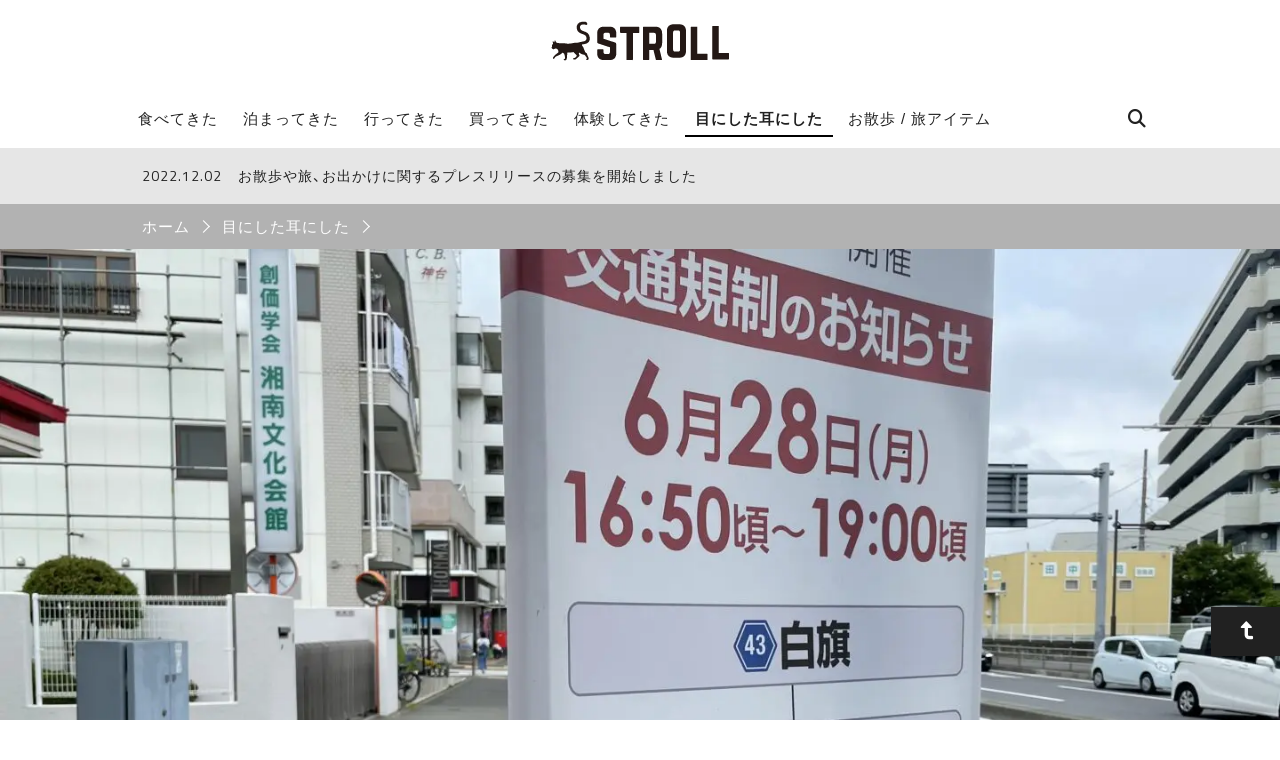

--- FILE ---
content_type: text/html; charset=UTF-8
request_url: https://stroll.work/kanagawa-olympic-torch-relay-20210628/
body_size: 18283
content:
<!DOCTYPE html>
	<html lang="ja" data-type="entry" class="no-js">
<head prefix="og: http://ogp.me/ns# fb: http://ogp.me/ns/fb# article: http://ogp.me/ns/article#">
	<!-- Global site tag (gtag.js) - Google Analytics -->
<script async src="https://www.googletagmanager.com/gtag/js?id=G-289HSCF2KL"></script>
<script>window.dataLayer = window.dataLayer || [];function gtag(){dataLayer.push(arguments);}gtag('js', new Date());gtag('config', 'G-289HSCF2KL');</script>	<meta charset="UTF-8">
	<!--[if IE]><meta http-equiv="X-UA-Compatible" content="IE=edge"><![endif]-->
	<meta name="viewport" content="width=device-width, initial-scale=1">
					<meta name="author" content="Cazuki Hoshina">
		<meta name="google-site-verification" content="-e5t7uWUd6GPcSUwjtzsX70TDZMOKEhhshIKhCebDuo">
	<meta name="facebook-domain-verification" content="6r8zs3dcv90xyyjp18pnclhg3xlx2c">
	<meta name="p:domain_verify" content="ed2eba7e030bc8c7cb1c408967cf3fe3">
	<meta name="copyright" content="Copyright STROLL. All rights reserved.">
	<meta name="referrer" content="always">
	<meta name="description" content="いよいよ神奈川県内の聖火リレー開催の日程が近づいてきました。2021年6月28日から箱根町をスタートし、6月30日に横浜市を走行して終了という流れになっています。藤沢市は初日となる28日夕方に走行されることとなっており、現在立て看板で交通規制のお知らせが出ています。">
	<link rel="canonical" href="https://stroll.work/kanagawa-olympic-torch-relay-20210628/">
	<link rel="alternate" type="application/rss+xml" title="STROLL Feed" href="https://stroll.work/feed/">
	<link rel="pingback" href="https://stroll.work/xmlrpc.php">
			<link rel="author" href="https://stroll.work/author/cazuki-hoshina/">
		<!-- Manifest added by SuperPWA - Progressive Web Apps Plugin For WordPress -->
<link rel="manifest" href="/superpwa-manifest.json">
<meta name="theme-color" content="#ffffff">
<!-- / SuperPWA.com -->
<title>【中止】神奈川県内の聖火リレー開催が目前　1日目は藤沢市内も走行 | STROLL | お散歩と旅のウェブマガジン</title>
<meta name='robots' content='max-image-preview:large' />
	<style>img:is([sizes="auto" i], [sizes^="auto," i]) { contain-intrinsic-size: 3000px 1500px }</style>
	<meta name="thumbnail" content="https://stroll.work/wp-content/uploads/2021/06/img_6126-1200x630.jpg"><meta property="article:section" content="目にした耳にした"><meta property="article:tag" content="イベント"><meta property="article:tag" content="聖火リレー"><meta property="article:published_time" content="2021-06-07T12:00:00+09:00"><meta property="article:modified_time" content="2021-10-29T13:30:49+09:00"><meta property="og:updated_time" content="2021-06-07T12:00:00+09:00"><meta property="article:publisher" content="https://www.facebook.com/stroll.work"><meta property="article:author" content="https://www.facebook.com/cazuki"><meta property="og:type" content="article"><meta property="og:url" content="https://stroll.work/kanagawa-olympic-torch-relay-20210628/"><meta property="og:title" content="【中止】神奈川県内の聖火リレー開催が目前　1日目は藤沢市内も走行"><meta property="og:image" content="https://stroll.work/wp-content/uploads/2021/06/img_6126-1200x630.jpg"><meta property="og:image:secure_url" content="https://stroll.work/wp-content/uploads/2021/06/img_6126-1200x630.jpg"><meta property="og:image:width" content="1200"><meta property="og:image:height" content="630"><meta property="og:image:alt" content="聖火リレーにおける交通規制のお知らせ"><meta property="og:site_name" content="STROLL | お散歩と旅のウェブマガジン"><meta property="og:description" content="いよいよ神奈川県内の聖火リレー開催の日程が近づいてきました。2021年6月28日から箱根町をスタートし、6月30日に横浜市を走行して終了という流れになっています。藤沢市は初日となる28日夕方に走行されることとなっており、現在立て看板で交通規制のお知らせが出"><meta property="og:locale" content="ja_JP"><meta property="fb:app_id" content="1995553927372508"><meta name="title" content="【中止】神奈川県内の聖火リレー開催が目前　1日目は藤沢市内も走行"><meta name="twitter:card" content="summary_large_image"><meta name="twitter:domain" content="stroll.work"><meta name="twitter:site" content="@stroll_work"><meta name="twitter:creator" content="@stroll_work"><meta name="twitter:title" content="【中止】神奈川県内の聖火リレー開催が目前　1日目は藤沢市内も走行"><meta name="twitter:description" content="いよいよ神奈川県内の聖火リレー開催の日程が近づいてきました。2021年6月28日から箱根町をスタートし、6月30日に横浜市を走行して終了という流れになっています。藤沢市は初日となる28日夕方に走行されることとなっており、現在立て看板で交通規制のお知らせが出"><meta name="twitter:image" content="https://stroll.work/wp-content/uploads/2021/06/img_6126-1200x630.jpg"><meta name="twitter:image:alt" content="聖火リレーにおける交通規制のお知らせ"><meta name="twitter:widgets:new-embed-design" content="on"><link rel='dns-prefetch' href='//www.googletagmanager.com' />
<link rel='preconnect' href='//c0.wp.com' />
<link rel="stylesheet" id="wp-block-library-css" href="https://c0.wp.com/c/6.7.4/wp-includes/css/dist/block-library/style.min.css" media="all" />
<style id='wp-block-library-theme-inline-css' type='text/css'>
.wp-block-audio :where(figcaption){color:#555;font-size:13px;text-align:center}.is-dark-theme .wp-block-audio :where(figcaption){color:#ffffffa6}.wp-block-audio{margin:0 0 1em}.wp-block-code{border:1px solid #ccc;border-radius:4px;font-family:Menlo,Consolas,monaco,monospace;padding:.8em 1em}.wp-block-embed :where(figcaption){color:#555;font-size:13px;text-align:center}.is-dark-theme .wp-block-embed :where(figcaption){color:#ffffffa6}.wp-block-embed{margin:0 0 1em}.blocks-gallery-caption{color:#555;font-size:13px;text-align:center}.is-dark-theme .blocks-gallery-caption{color:#ffffffa6}:root :where(.wp-block-image figcaption){color:#555;font-size:13px;text-align:center}.is-dark-theme :root :where(.wp-block-image figcaption){color:#ffffffa6}.wp-block-image{margin:0 0 1em}.wp-block-pullquote{border-bottom:4px solid;border-top:4px solid;color:currentColor;margin-bottom:1.75em}.wp-block-pullquote cite,.wp-block-pullquote footer,.wp-block-pullquote__citation{color:currentColor;font-size:.8125em;font-style:normal;text-transform:uppercase}.wp-block-quote{border-left:.25em solid;margin:0 0 1.75em;padding-left:1em}.wp-block-quote cite,.wp-block-quote footer{color:currentColor;font-size:.8125em;font-style:normal;position:relative}.wp-block-quote:where(.has-text-align-right){border-left:none;border-right:.25em solid;padding-left:0;padding-right:1em}.wp-block-quote:where(.has-text-align-center){border:none;padding-left:0}.wp-block-quote.is-large,.wp-block-quote.is-style-large,.wp-block-quote:where(.is-style-plain){border:none}.wp-block-search .wp-block-search__label{font-weight:700}.wp-block-search__button{border:1px solid #ccc;padding:.375em .625em}:where(.wp-block-group.has-background){padding:1.25em 2.375em}.wp-block-separator.has-css-opacity{opacity:.4}.wp-block-separator{border:none;border-bottom:2px solid;margin-left:auto;margin-right:auto}.wp-block-separator.has-alpha-channel-opacity{opacity:1}.wp-block-separator:not(.is-style-wide):not(.is-style-dots){width:100px}.wp-block-separator.has-background:not(.is-style-dots){border-bottom:none;height:1px}.wp-block-separator.has-background:not(.is-style-wide):not(.is-style-dots){height:2px}.wp-block-table{margin:0 0 1em}.wp-block-table td,.wp-block-table th{word-break:normal}.wp-block-table :where(figcaption){color:#555;font-size:13px;text-align:center}.is-dark-theme .wp-block-table :where(figcaption){color:#ffffffa6}.wp-block-video :where(figcaption){color:#555;font-size:13px;text-align:center}.is-dark-theme .wp-block-video :where(figcaption){color:#ffffffa6}.wp-block-video{margin:0 0 1em}:root :where(.wp-block-template-part.has-background){margin-bottom:0;margin-top:0;padding:1.25em 2.375em}
</style>
<link rel="stylesheet" id="mediaelement-css" href="https://c0.wp.com/c/6.7.4/wp-includes/js/mediaelement/mediaelementplayer-legacy.min.css" media="all" />
<link rel="stylesheet" id="wp-mediaelement-css" href="https://c0.wp.com/c/6.7.4/wp-includes/js/mediaelement/wp-mediaelement.min.css" media="all" />
<style id='jetpack-sharing-buttons-style-inline-css' type='text/css'>
.jetpack-sharing-buttons__services-list{display:flex;flex-direction:row;flex-wrap:wrap;gap:0;list-style-type:none;margin:5px;padding:0}.jetpack-sharing-buttons__services-list.has-small-icon-size{font-size:12px}.jetpack-sharing-buttons__services-list.has-normal-icon-size{font-size:16px}.jetpack-sharing-buttons__services-list.has-large-icon-size{font-size:24px}.jetpack-sharing-buttons__services-list.has-huge-icon-size{font-size:36px}@media print{.jetpack-sharing-buttons__services-list{display:none!important}}.editor-styles-wrapper .wp-block-jetpack-sharing-buttons{gap:0;padding-inline-start:0}ul.jetpack-sharing-buttons__services-list.has-background{padding:1.25em 2.375em}
</style>
<style id='classic-theme-styles-inline-css' type='text/css'>
/*! This file is auto-generated */
.wp-block-button__link{color:#fff;background-color:#32373c;border-radius:9999px;box-shadow:none;text-decoration:none;padding:calc(.667em + 2px) calc(1.333em + 2px);font-size:1.125em}.wp-block-file__button{background:#32373c;color:#fff;text-decoration:none}
</style>
<style id='global-styles-inline-css' type='text/css'>
:root{--wp--preset--aspect-ratio--square: 1;--wp--preset--aspect-ratio--4-3: 4/3;--wp--preset--aspect-ratio--3-4: 3/4;--wp--preset--aspect-ratio--3-2: 3/2;--wp--preset--aspect-ratio--2-3: 2/3;--wp--preset--aspect-ratio--16-9: 16/9;--wp--preset--aspect-ratio--9-16: 9/16;--wp--preset--color--black: #000000;--wp--preset--color--cyan-bluish-gray: #abb8c3;--wp--preset--color--white: #ffffff;--wp--preset--color--pale-pink: #f78da7;--wp--preset--color--vivid-red: #cf2e2e;--wp--preset--color--luminous-vivid-orange: #ff6900;--wp--preset--color--luminous-vivid-amber: #fcb900;--wp--preset--color--light-green-cyan: #7bdcb5;--wp--preset--color--vivid-green-cyan: #00d084;--wp--preset--color--pale-cyan-blue: #8ed1fc;--wp--preset--color--vivid-cyan-blue: #0693e3;--wp--preset--color--vivid-purple: #9b51e0;--wp--preset--gradient--vivid-cyan-blue-to-vivid-purple: linear-gradient(135deg,rgba(6,147,227,1) 0%,rgb(155,81,224) 100%);--wp--preset--gradient--light-green-cyan-to-vivid-green-cyan: linear-gradient(135deg,rgb(122,220,180) 0%,rgb(0,208,130) 100%);--wp--preset--gradient--luminous-vivid-amber-to-luminous-vivid-orange: linear-gradient(135deg,rgba(252,185,0,1) 0%,rgba(255,105,0,1) 100%);--wp--preset--gradient--luminous-vivid-orange-to-vivid-red: linear-gradient(135deg,rgba(255,105,0,1) 0%,rgb(207,46,46) 100%);--wp--preset--gradient--very-light-gray-to-cyan-bluish-gray: linear-gradient(135deg,rgb(238,238,238) 0%,rgb(169,184,195) 100%);--wp--preset--gradient--cool-to-warm-spectrum: linear-gradient(135deg,rgb(74,234,220) 0%,rgb(151,120,209) 20%,rgb(207,42,186) 40%,rgb(238,44,130) 60%,rgb(251,105,98) 80%,rgb(254,248,76) 100%);--wp--preset--gradient--blush-light-purple: linear-gradient(135deg,rgb(255,206,236) 0%,rgb(152,150,240) 100%);--wp--preset--gradient--blush-bordeaux: linear-gradient(135deg,rgb(254,205,165) 0%,rgb(254,45,45) 50%,rgb(107,0,62) 100%);--wp--preset--gradient--luminous-dusk: linear-gradient(135deg,rgb(255,203,112) 0%,rgb(199,81,192) 50%,rgb(65,88,208) 100%);--wp--preset--gradient--pale-ocean: linear-gradient(135deg,rgb(255,245,203) 0%,rgb(182,227,212) 50%,rgb(51,167,181) 100%);--wp--preset--gradient--electric-grass: linear-gradient(135deg,rgb(202,248,128) 0%,rgb(113,206,126) 100%);--wp--preset--gradient--midnight: linear-gradient(135deg,rgb(2,3,129) 0%,rgb(40,116,252) 100%);--wp--preset--font-size--small: 13px;--wp--preset--font-size--medium: 20px;--wp--preset--font-size--large: 36px;--wp--preset--font-size--x-large: 42px;--wp--preset--spacing--20: 0.44rem;--wp--preset--spacing--30: 0.67rem;--wp--preset--spacing--40: 1rem;--wp--preset--spacing--50: 1.5rem;--wp--preset--spacing--60: 2.25rem;--wp--preset--spacing--70: 3.38rem;--wp--preset--spacing--80: 5.06rem;--wp--preset--shadow--natural: 6px 6px 9px rgba(0, 0, 0, 0.2);--wp--preset--shadow--deep: 12px 12px 50px rgba(0, 0, 0, 0.4);--wp--preset--shadow--sharp: 6px 6px 0px rgba(0, 0, 0, 0.2);--wp--preset--shadow--outlined: 6px 6px 0px -3px rgba(255, 255, 255, 1), 6px 6px rgba(0, 0, 0, 1);--wp--preset--shadow--crisp: 6px 6px 0px rgba(0, 0, 0, 1);}:where(.is-layout-flex){gap: 0.5em;}:where(.is-layout-grid){gap: 0.5em;}body .is-layout-flex{display: flex;}.is-layout-flex{flex-wrap: wrap;align-items: center;}.is-layout-flex > :is(*, div){margin: 0;}body .is-layout-grid{display: grid;}.is-layout-grid > :is(*, div){margin: 0;}:where(.wp-block-columns.is-layout-flex){gap: 2em;}:where(.wp-block-columns.is-layout-grid){gap: 2em;}:where(.wp-block-post-template.is-layout-flex){gap: 1.25em;}:where(.wp-block-post-template.is-layout-grid){gap: 1.25em;}.has-black-color{color: var(--wp--preset--color--black) !important;}.has-cyan-bluish-gray-color{color: var(--wp--preset--color--cyan-bluish-gray) !important;}.has-white-color{color: var(--wp--preset--color--white) !important;}.has-pale-pink-color{color: var(--wp--preset--color--pale-pink) !important;}.has-vivid-red-color{color: var(--wp--preset--color--vivid-red) !important;}.has-luminous-vivid-orange-color{color: var(--wp--preset--color--luminous-vivid-orange) !important;}.has-luminous-vivid-amber-color{color: var(--wp--preset--color--luminous-vivid-amber) !important;}.has-light-green-cyan-color{color: var(--wp--preset--color--light-green-cyan) !important;}.has-vivid-green-cyan-color{color: var(--wp--preset--color--vivid-green-cyan) !important;}.has-pale-cyan-blue-color{color: var(--wp--preset--color--pale-cyan-blue) !important;}.has-vivid-cyan-blue-color{color: var(--wp--preset--color--vivid-cyan-blue) !important;}.has-vivid-purple-color{color: var(--wp--preset--color--vivid-purple) !important;}.has-black-background-color{background-color: var(--wp--preset--color--black) !important;}.has-cyan-bluish-gray-background-color{background-color: var(--wp--preset--color--cyan-bluish-gray) !important;}.has-white-background-color{background-color: var(--wp--preset--color--white) !important;}.has-pale-pink-background-color{background-color: var(--wp--preset--color--pale-pink) !important;}.has-vivid-red-background-color{background-color: var(--wp--preset--color--vivid-red) !important;}.has-luminous-vivid-orange-background-color{background-color: var(--wp--preset--color--luminous-vivid-orange) !important;}.has-luminous-vivid-amber-background-color{background-color: var(--wp--preset--color--luminous-vivid-amber) !important;}.has-light-green-cyan-background-color{background-color: var(--wp--preset--color--light-green-cyan) !important;}.has-vivid-green-cyan-background-color{background-color: var(--wp--preset--color--vivid-green-cyan) !important;}.has-pale-cyan-blue-background-color{background-color: var(--wp--preset--color--pale-cyan-blue) !important;}.has-vivid-cyan-blue-background-color{background-color: var(--wp--preset--color--vivid-cyan-blue) !important;}.has-vivid-purple-background-color{background-color: var(--wp--preset--color--vivid-purple) !important;}.has-black-border-color{border-color: var(--wp--preset--color--black) !important;}.has-cyan-bluish-gray-border-color{border-color: var(--wp--preset--color--cyan-bluish-gray) !important;}.has-white-border-color{border-color: var(--wp--preset--color--white) !important;}.has-pale-pink-border-color{border-color: var(--wp--preset--color--pale-pink) !important;}.has-vivid-red-border-color{border-color: var(--wp--preset--color--vivid-red) !important;}.has-luminous-vivid-orange-border-color{border-color: var(--wp--preset--color--luminous-vivid-orange) !important;}.has-luminous-vivid-amber-border-color{border-color: var(--wp--preset--color--luminous-vivid-amber) !important;}.has-light-green-cyan-border-color{border-color: var(--wp--preset--color--light-green-cyan) !important;}.has-vivid-green-cyan-border-color{border-color: var(--wp--preset--color--vivid-green-cyan) !important;}.has-pale-cyan-blue-border-color{border-color: var(--wp--preset--color--pale-cyan-blue) !important;}.has-vivid-cyan-blue-border-color{border-color: var(--wp--preset--color--vivid-cyan-blue) !important;}.has-vivid-purple-border-color{border-color: var(--wp--preset--color--vivid-purple) !important;}.has-vivid-cyan-blue-to-vivid-purple-gradient-background{background: var(--wp--preset--gradient--vivid-cyan-blue-to-vivid-purple) !important;}.has-light-green-cyan-to-vivid-green-cyan-gradient-background{background: var(--wp--preset--gradient--light-green-cyan-to-vivid-green-cyan) !important;}.has-luminous-vivid-amber-to-luminous-vivid-orange-gradient-background{background: var(--wp--preset--gradient--luminous-vivid-amber-to-luminous-vivid-orange) !important;}.has-luminous-vivid-orange-to-vivid-red-gradient-background{background: var(--wp--preset--gradient--luminous-vivid-orange-to-vivid-red) !important;}.has-very-light-gray-to-cyan-bluish-gray-gradient-background{background: var(--wp--preset--gradient--very-light-gray-to-cyan-bluish-gray) !important;}.has-cool-to-warm-spectrum-gradient-background{background: var(--wp--preset--gradient--cool-to-warm-spectrum) !important;}.has-blush-light-purple-gradient-background{background: var(--wp--preset--gradient--blush-light-purple) !important;}.has-blush-bordeaux-gradient-background{background: var(--wp--preset--gradient--blush-bordeaux) !important;}.has-luminous-dusk-gradient-background{background: var(--wp--preset--gradient--luminous-dusk) !important;}.has-pale-ocean-gradient-background{background: var(--wp--preset--gradient--pale-ocean) !important;}.has-electric-grass-gradient-background{background: var(--wp--preset--gradient--electric-grass) !important;}.has-midnight-gradient-background{background: var(--wp--preset--gradient--midnight) !important;}.has-small-font-size{font-size: var(--wp--preset--font-size--small) !important;}.has-medium-font-size{font-size: var(--wp--preset--font-size--medium) !important;}.has-large-font-size{font-size: var(--wp--preset--font-size--large) !important;}.has-x-large-font-size{font-size: var(--wp--preset--font-size--x-large) !important;}
:where(.wp-block-post-template.is-layout-flex){gap: 1.25em;}:where(.wp-block-post-template.is-layout-grid){gap: 1.25em;}
:where(.wp-block-columns.is-layout-flex){gap: 2em;}:where(.wp-block-columns.is-layout-grid){gap: 2em;}
:root :where(.wp-block-pullquote){font-size: 1.5em;line-height: 1.6;}
</style>
<link rel="stylesheet" id="strollStyle-css" href="https://stroll.work/wp-content/themes/stroll/style.css?ver=20230531408" media="all" />
<link rel="stylesheet" id="google-font-css" href="https://fonts.googleapis.com/css2?family=Titillium+Web%3Awght%40400%3B700&#038;display=swap&#038;ver=6.7.4" media="all" />
<link rel="stylesheet" id="yakuhan-css" href="https://cdn.jsdelivr.net/npm/yakuhanjp@3.4.1/dist/css/yakuhanjp.min.css?ver=6.7.4" media="all" />
<link rel="stylesheet" id="wp-associate-post-r2-css" href="https://stroll.work/wp-content/themes/stroll/wpap-style.css" media="all" />
<script src="https://kit.fontawesome.com/eb5bbafc83.js" id="fontawesome-js" crossorigin="anonymous"></script>
<link rel="https://api.w.org/" href="https://stroll.work/wp-json/" /><link rel="alternate" title="JSON" type="application/json" href="https://stroll.work/wp-json/wp/v2/posts/13231" /><link rel='shortlink' href='https://stroll.work/?p=13231' />
	<style>img#wpstats{display:none}</style>
		<style>
	[data-display="flex"] {
		display: -webkit-box;
		display: -ms-flexbox;
		display: flex;
		-ms-flex-wrap: wrap;
			flex-wrap: wrap;
	}
	[data-align-items="center"] {
		-webkit-box-align: center;
		-ms-flex-align: center;
			align-items: center;
	}
	#review_rating_value{
		color: #d56e0c;
		margin-right: .5em;
	}
</style>
		<style>.wp-block-gallery.is-cropped .blocks-gallery-item picture{height:100%;width:100%;}</style><link rel="icon" href="https://stroll.work/wp-content/uploads/2018/01/cropped-media-icon-32x32.png" sizes="32x32" />
<link rel="icon" href="https://stroll.work/wp-content/uploads/2018/01/cropped-media-icon-192x192.png" sizes="192x192" />
<link rel="apple-touch-icon" href="https://stroll.work/wp-content/uploads/2018/01/cropped-media-icon-180x180.png" />
<meta name="msapplication-TileImage" content="https://stroll.work/wp-content/uploads/2018/01/cropped-media-icon-270x270.png" />
</head>
<body
class="post-template-default single single-post postid-13231 single-format-standard wp-embed-responsive">
			<header id="global-header" class="singular">
	<p class="media-title">
		<a href="https://stroll.work/"><svg version="1.1" xmlns="http://www.w3.org/2000/svg" xmlns:xlink="http://www.w3.org/1999/xlink" id="stoll-logo" data-name="stroll-logo" role="img" width="178px" height="40px" viewBox="0 0 486.91 108.99">
	<g>
		<title>STROLL</title>
		<path class="logo-black" d="M276.09,331.64a1.63,1.63,0,0,0-1-1,5.77,5.77,0,0,1-3.7-3.13,46.23,46.23,0,0,1-2.38-5.81,34.33,34.33,0,0,0-6.27-12.31,2.59,2.59,0,0,1-.43-1.18c-.32-1.81,4.08-1.89,6.44-2.22v0q17.24-2.32,15.05-18.58-1-7.07-5.08-11t-13.85-6.62q-7-2-7.88-8.71a7.32,7.32,0,0,1,1.49-5.83,8.19,8.19,0,0,1,5.53-2.9,21.65,21.65,0,0,1,9.55.87,2.72,2.72,0,0,0,2.63-.44,2.4,2.4,0,0,0,1-2.36,7,7,0,0,0-1.61-3.67,5.69,5.69,0,0,0-3.37-1.95,31.88,31.88,0,0,0-10,0q-7.32,1-11.13,5.84a15,15,0,0,0-2.89,11.77,17.06,17.06,0,0,0,4.86,10.31q4,3.89,12.69,6.36a14.4,14.4,0,0,1,6.53,3.59,10.79,10.79,0,0,1,2.64,6.1c.76,5.62-2.59,8.93-8.19,9.7h-.06c-3.8.64-15.61,3.7-17.6,3.52-5-.46-9.83,1-14.72,1.79-5.28.85-10.52,1.48-15.84.35a43.06,43.06,0,0,0-13.38-.52,20.87,20.87,0,0,1-3.87-.18,31.47,31.47,0,0,0-4.36-.45c-1.5.08-2.6-.84-3.93-1.09-.15,0-.27-.27-.37-.43-.88-1.51-1.71-3-2.63-4.52a10.91,10.91,0,0,0-1.27-1.44,6.25,6.25,0,0,0-1,1.73,34.71,34.71,0,0,0-.38,3.66c-1.2-.84-2.38-1.69-3.6-2.49a1.14,1.14,0,0,0-1-.18,1.1,1.1,0,0,0-.3.93,11.43,11.43,0,0,0,.75,3.58c1,1.87.21,3-1.14,4.08l-.18.16a3.43,3.43,0,0,0-1.32,3.28,7,7,0,0,1-1,5.11A1.15,1.15,0,0,0,180,317c.91.74,1.82,1.48,2.71,2.25,1.47,1.27,2,1.38,3.54.32a11.38,11.38,0,0,1,5.12-1.71,1.88,1.88,0,0,1,1.07.27,34.66,34.66,0,0,1,3.53,2.18,3.87,3.87,0,0,1,1.33,1.79c.37,1.16.35,2.45.73,3.6a3.08,3.08,0,0,1-1.18,3.76c-2.26,1.75-4.45,3.6-6.8,5.22-2.94,2-4.79,4.92-6.57,7.89a4,4,0,0,0-.46,1.58,1.48,1.48,0,0,0,1.31,1.79,3.55,3.55,0,0,0,3.78-2.29c.89-3,3.29-4.05,5.88-5.08,2.9-1.15,5.73-2.49,8.53-3.86,1-.48,1.7-1.48,2.68-1.94a7.1,7.1,0,0,0,2.6-2,2.18,2.18,0,0,1,2.76-.91,7.25,7.25,0,0,1,4.45,5.5,91.23,91.23,0,0,1,1.48,9c.18,1.4-.2,1.71-1.7,1.89-.89.11-2.09,1.28-2.08,2,0,1.46.59,2,2.19,2,.83,0,1.67,0,2.5,0,1.89-.11,2.54-.82,2.79-2.7a10.26,10.26,0,0,1,.72-2,9.45,9.45,0,0,0,.64-2c.09-.78-.13-1.59-.06-2.37.38-3.93.8-7.85,1.23-11.95a12.42,12.42,0,0,1,1.81-.24,75.91,75.91,0,0,0,14.68-1.26,1.28,1.28,0,0,1,.94.41q3,3.11,6,6.28a20.38,20.38,0,0,1,1.76,2.24,1.69,1.69,0,0,1-.14,2.28c-.81.92-1.58,1.89-2.4,2.8-1.28,1.42-2.68,2.53-4.82,2.32a2.25,2.25,0,0,0-2.2,1.71c-.35,1,.25,1.54,1,2.06.93.65,4.94.63,6-.28,2.65-2.2,5.21-4.51,7.79-6.8a23.77,23.77,0,0,1,1.85-1.85,1.89,1.89,0,0,0,.61-2.69c-.45-1-.89-2-1.24-3.08a6.14,6.14,0,0,1,.17-4.29c.16.09.27.14.37.21,3.91,2.67,7.84,5.23,12.76,5.75a5.3,5.3,0,0,1,3.11,1.73c1.79,2.06,3.31,4.35,4.93,6.55a1.7,1.7,0,0,1-.43,2.66,2.37,2.37,0,0,0-.85,3.22,17.33,17.33,0,0,0,2.48.33,8.06,8.06,0,0,0,2.22-.39c1.24-.37,1.19-1.5,1.55-2.5a5.32,5.32,0,0,0-.45-4.31C278.65,338.78,276.76,335.45,276.09,331.64Z" transform="translate(-177.89 -242.88)"/>
		<path class="logo-black" d="M337.63,258.17c12.28,0,18.82,6.53,18.82,18.82v8.62a1.86,1.86,0,0,1-2.09,2.09h-13.2a1.92,1.92,0,0,1-2.09-2.09v-5.49c0-3.4-1.7-5.23-5.23-5.23h-7.19c-3.27,0-5.23,1.83-5.23,5.23v11.11l31.62,10.19a4.69,4.69,0,0,1,3.4,4.83v24.56c0,12.28-6.53,18.82-18.82,18.82H323c-12.15,0-18.82-6.53-18.82-18.82v-8.49a1.86,1.86,0,0,1,2.09-2.09h13.2a1.81,1.81,0,0,1,2.09,2.09v5.49c0,3.53,2,5.23,5.23,5.23h7.06c3.4,0,5.23-1.7,5.23-5.23v-13.2l-31.36-10.19a4.66,4.66,0,0,1-3.53-4.83V277c0-12.28,6.66-18.82,18.82-18.82Z" transform="translate(-177.89 -242.88)"/>
		<path class="logo-black" d="M417.08,258.17a1.86,1.86,0,0,1,2.09,2.09v13.07a1.86,1.86,0,0,1-2.09,2.09H401.92v72.13a1.81,1.81,0,0,1-2.09,2.09H386.24a1.87,1.87,0,0,1-2.09-2.09V275.42H369a1.92,1.92,0,0,1-2.09-2.09V260.26a1.92,1.92,0,0,1,2.09-2.09Z" transform="translate(-177.89 -242.88)"/>
		<path class="logo-black" d="M481.88,303.25c0,7.58-2.48,12.94-7.32,15.94l6.79,28.09c.39,1.57-.39,2.35-1.83,2.35h-12.8a2.05,2.05,0,0,1-2.22-1.83l-6.27-25.74H446.6v25.48a1.92,1.92,0,0,1-2.09,2.09h-12.8a1.92,1.92,0,0,1-2.09-2.09V260.26a1.92,1.92,0,0,1,2.09-2.09h31.36c12.28,0,18.82,6.53,18.82,18.82Zm-22.21,2c3.4,0,5.23-1.83,5.23-5.23V280.26c0-3.4-1.83-5.23-5.23-5.23H446.6v30.18Z" transform="translate(-177.89 -242.88)"/>
		<path class="logo-black" d="M494.94,270.46c0-12.28,6.53-18.82,18.82-18.82h14.63c12.28,0,18.82,6.53,18.82,18.82v53.83c0,12.28-6.53,18.82-18.82,18.82H513.76c-12.28,0-18.82-6.53-18.82-18.82Zm30.58,55.8c3.4,0,5.23-1.7,5.23-5.23v-47.3c0-3.4-1.83-5.23-5.23-5.23h-8.36c-3.4,0-5.23,1.83-5.23,5.23V321c0,3.53,1.83,5.23,5.23,5.23Z" transform="translate(-177.89 -242.88)"/>
		<path class="logo-black" d="M578,332.39h25.87a1.87,1.87,0,0,1,2.09,2.09v13.07a1.82,1.82,0,0,1-2.09,2.09H562.36a1.87,1.87,0,0,1-2.09-2.09V260.26a1.92,1.92,0,0,1,2.09-2.09H576a1.86,1.86,0,0,1,2.09,2.09Z" transform="translate(-177.89 -242.88)"/>
		<path class="logo-black" d="M636.84,330.39h25.87a1.87,1.87,0,0,1,2.09,2.09v13.07a1.82,1.82,0,0,1-2.09,2.09H621.16a1.87,1.87,0,0,1-2.09-2.09V258.26a1.92,1.92,0,0,1,2.09-2.09h13.59a1.86,1.86,0,0,1,2.09,2.09Z" transform="translate(-177.89 -242.88)"/>
	</g>
</svg>
</a>
	</p>
</header>
<div id="nav-wrapper" class="clrfix"\>
	<div id="nav-wrapper-inner">
		<nav class="global-nav">
			<h2>STROLL Menu</h2>
			<ul id="menu-globalmenu" class="menu"><li id="menu-item-71" class="menu-item menu-item-type-taxonomy menu-item-object-category menu-item-71"><a href="https://stroll.work/eat/">食べてきた</a></li>
<li id="menu-item-10830" class="menu-item menu-item-type-taxonomy menu-item-object-category menu-item-10830"><a href="https://stroll.work/stay/">泊まってきた</a></li>
<li id="menu-item-10831" class="menu-item menu-item-type-taxonomy menu-item-object-category menu-item-10831"><a href="https://stroll.work/go/">行ってきた</a></li>
<li id="menu-item-11274" class="menu-item menu-item-type-taxonomy menu-item-object-category menu-item-11274"><a href="https://stroll.work/buy/">買ってきた</a></li>
<li id="menu-item-10829" class="menu-item menu-item-type-taxonomy menu-item-object-category menu-item-10829"><a href="https://stroll.work/do/">体験してきた</a></li>
<li id="menu-item-12399" class="menu-item menu-item-type-taxonomy menu-item-object-category current-post-ancestor current-menu-parent current-post-parent menu-item-12399"><a href="https://stroll.work/news/">目にした耳にした</a></li>
<li id="menu-item-250" class="menu-item menu-item-type-taxonomy menu-item-object-category menu-item-250"><a href="https://stroll.work/travel-item/">お散歩 / 旅アイテム</a></li>
</ul>		</nav>
				<aside id="search-area">
			<h2>STROLL Search</h2>
			<form method="get" id="search-form" class="fas fa-search" action="https://stroll.work/">
			<input type="search" placeholder="Search stroll" value="" name="s" id="s" class="search-field">
			<input type="submit" value="Search" id="search-submit">
		</form>		</aside>
			</div>
</div>
<section class="notice-wrapper">
	<div class="notice-wrapper-inner">
		<header class="notice-wrapper-head">
			<h2 class="notice-title">STROLLからのお知らせ</h2>
		</header>
		<ul>
					<li>
				<a href="https://stroll.work/notice/15215/">
					<p><span class="notice-date">2022.12.02</span>お散歩や旅、お出かけに関するプレスリリースの募集を開始しました</p>
				</a>
			</li>
				</ul>
	</div>
</section>	<main id="article-container">
	<nav id="breadcrumb"><h2>Breadcrumb</h2><div><a href="https://stroll.work/" rel="index"><span>ホーム</span></a></div><div class="breadcrumb-sep"></div><div><a href="https://stroll.work/news/"><span>目にした耳にした</span></a></div><div class="breadcrumb-sep"></div></nav><article class="post-13231 post type-post status-publish format-standard has-post-thumbnail category-news tag-695 tag-1130 area-622 area-614 area-687 area-627">
					<figure class="featured-media" style="background-image:url(https://stroll.work/wp-content/uploads/2021/06/img_6126-1440x963.jpg);" data-speed="3">
			<picture><source srcset="https://stroll.work/wp-content/uploads/2021/06/img_6126-1440x963.jpg.webp 1440w, https://stroll.work/wp-content/uploads/2021/06/img_6126-1280x856.jpg.webp 1280w" sizes='(max-width: 1440px) 100vw, 1440px' type="image/webp"><img width="1440" height="963" src="https://stroll.work/wp-content/uploads/2021/06/img_6126-1440x963.jpg" class="attachment-article_thumbnail size-article_thumbnail wp-post-image" alt="聖火リレーにおける交通規制のお知らせ" decoding="async" fetchpriority="high" srcset="https://stroll.work/wp-content/uploads/2021/06/img_6126-1440x963.jpg 1440w, https://stroll.work/wp-content/uploads/2021/06/img_6126-1280x856.jpg 1280w" sizes="(max-width: 1440px) 100vw, 1440px" data-eio="p" /></picture>							<figcaption class="featured-caption-wrapper">
					<p class="featured-caption">Photo taken by Cazuki Hoshina</p>
				</figcaption>
					</figure>
		<header class="article-header">
		<h1 class="article-title"><a href="https://stroll.work/kanagawa-olympic-torch-relay-20210628/">【中止】神奈川県内の聖火リレー開催が目前　1日目は藤沢市内も走行</a></h1><h2 class="article-title--sub">江の島、湘南高校などを回って辻堂神台でゴール</h2>		<div class="article-header-meta">
			<time><i class="far fa-calendar-alt"></i> 2021.06.07</time>
			<div class="reading-time"><i class="fas fa-hourglass-half" aria-hidden="true"></i>&nbsp;About&nbsp;3&nbsp;min to read</div>		<aside class="header-btn-wrapper">
		<div class="header-btn-inner">
			<a href="https://www.facebook.com/sharer/sharer.php?u=https://stroll.work/kanagawa-olympic-torch-relay-20210628/" onclick="window.open(this.href, 'window', 'width=650, height=450, menubar=no, toolbar=no, scrollbars=yes'); return false; ga('send','event','Share','facebook','header');"><i class="fab fa-facebook-f" aria-hidden="true"></i></a>
			<a href="https://twitter.com/intent/tweet?text=【%E7%9B%AE%E3%81%AB%E3%81%97%E3%81%9F%E8%80%B3%E3%81%AB%E3%81%97%E3%81%9F】%0A%E3%80%90%E4%B8%AD%E6%AD%A2%E3%80%91%E7%A5%9E%E5%A5%88%E5%B7%9D%E7%9C%8C%E5%86%85%E3%81%AE%E8%81%96%E7%81%AB%E3%83%AA%E3%83%AC%E3%83%BC%E9%96%8B%E5%82%AC%E3%81%8C%E7%9B%AE%E5%89%8D%E3%80%801%E6%97%A5%E7%9B%AE%E3%81%AF%E8%97%A4%E6%B2%A2%E5%B8%82%E5%86%85%E3%82%82%E8%B5%B0%E8%A1%8C%0A&url=https%3A%2F%2Fstroll.work%2Fkanagawa-olympic-torch-relay-20210628%2F%0A&hashtags=%E3%82%A4%E3%83%99%E3%83%B3%E3%83%88%2C%E8%81%96%E7%81%AB%E3%83%AA%E3%83%AC%E3%83%BC" onclick="window.open(this.href, 'tweetwindow', 'width=550, height=450, personalbar=0, toolbar=0, scrollbars=1, resizable=1'); return false; ga('send','event','Share','twitter','header');"><i class="fa-brands fa-x-twitter" aria-hidden="true"></i></a>
			<a href="https://www.pinterest.com/pin/create/button/?url=https://stroll.work/kanagawa-olympic-torch-relay-20210628/&media=https://stroll.work/wp-content/uploads/2021/06/img_6126-1440x963.jpg&description=%E3%80%90%E4%B8%AD%E6%AD%A2%E3%80%91%E7%A5%9E%E5%A5%88%E5%B7%9D%E7%9C%8C%E5%86%85%E3%81%AE%E8%81%96%E7%81%AB%E3%83%AA%E3%83%AC%E3%83%BC%E9%96%8B%E5%82%AC%E3%81%8C%E7%9B%AE%E5%89%8D%E3%80%801%E6%97%A5%E7%9B%AE%E3%81%AF%E8%97%A4%E6%B2%A2%E5%B8%82%E5%86%85%E3%82%82%E8%B5%B0%E8%A1%8C" rel="nofollow" target="_blank" onclick="ga('send', 'event', 'Share', 'pinterest', 'header');"><i class="fab fa-pinterest-p" aria-hidden="true"></i></a>
			<a href="http://line.me/R/msg/text/?%E3%80%90%E4%B8%AD%E6%AD%A2%E3%80%91%E7%A5%9E%E5%A5%88%E5%B7%9D%E7%9C%8C%E5%86%85%E3%81%AE%E8%81%96%E7%81%AB%E3%83%AA%E3%83%AC%E3%83%BC%E9%96%8B%E5%82%AC%E3%81%8C%E7%9B%AE%E5%89%8D%E3%80%801%E6%97%A5%E7%9B%AE%E3%81%AF%E8%97%A4%E6%B2%A2%E5%B8%82%E5%86%85%E3%82%82%E8%B5%B0%E8%A1%8C%0Ahttps%3A%2F%2Fstroll.work%2Fkanagawa-olympic-torch-relay-20210628%2F" onclick="ga('send','event','Share','line','header');"><i class="fab fa-line" aria-hidden="true"></i></a>
		</div>
	</aside>
		</div>
	</header>
	<div class="article-content">
		
<p>いよいよ神奈川県内の聖火リレー開催の日程が近づいてきました。<br />2021年6月28日から箱根町をスタートし、6月30日に横浜市を走行して終了という流れになっています。<br />藤沢市は初日となる28日夕方に走行されることとなっており、現在立て看板で交通規制のお知らせが出ています。</p>



<figure class="wp-block-image size-large"><picture><source srcset="https://stroll.work/wp-content/uploads/2021/06/img_6126-scaled.jpg.webp 2560w, https://stroll.work/wp-content/uploads/2021/06/img_6126-768x576.jpg 768w, https://stroll.work/wp-content/uploads/2021/06/img_6126-1536x1152.jpg.webp 1536w, https://stroll.work/wp-content/uploads/2021/06/img_6126-2048x1536.jpg.webp 2048w" sizes='(max-width: 2560px) 100vw, 2560px' type="image/webp"><img decoding="async" width="2560" height="1920" src="https://stroll.work/wp-content/uploads/2021/06/img_6126-scaled.jpg" alt="聖火リレーにおける交通規制のお知らせ" class="wp-image-13230" srcset="https://stroll.work/wp-content/uploads/2021/06/img_6126-scaled.jpg 2560w, https://stroll.work/wp-content/uploads/2021/06/img_6126-768x576.jpg 768w, https://stroll.work/wp-content/uploads/2021/06/img_6126-1536x1152.jpg 1536w, https://stroll.work/wp-content/uploads/2021/06/img_6126-2048x1536.jpg 2048w" sizes="(max-width: 2560px) 100vw, 2560px" data-eio="p" /></picture></figure>



<p>JR東海道本線「辻堂」駅北口にある<ruby>CX<rt>シークロス</rt></ruby>公園(神台公園)は、藤沢市及び初日の聖火リレーゴール地点に設定されているようです。</p>



<p>藤沢市での走行は17時10分に江の島の湘南港北緑地広場をスタートし、国道134号線を茅ヶ崎方面へ。新江ノ島水族館を過ぎたあたりにある西浜歩道橋で一旦途切れます。</p>



<p>その後場所が移り、17時50分に小田急江ノ島線「藤沢本町」駅近くにある神奈川県立湘南高等学校前の信号をスタート。旧国道1号線である県道43号線、44号線を走って辻堂方面へ。国道1号線と合流する地点に近い「四ツ谷交差点」でまた途切れ、18時30分に少し辻堂駅に近くなる湘南中央病院前を再びスタートし、18時35分にはCX公園に到着、聖火台に点火するセレブレーションが実施されるという流れになるようです。</p>



<p>ずっと走っているわけではなく、途切れながらランナーが走っていくんですね。大人の事情なのでしょうか?</p>



<p>藤沢市の聖火ランナーは、加山雄三氏からはじまり、ふじさわ観光親善大使でもあるつるの剛士氏ら6名。加山雄三氏は御年84歳ということで、恐らく最高齢の聖火ランナーではないかと思います。</p>


<div class="lazyblock-msg-box-1eKVjA wp-block-lazyblock-msg-box"><aside class="block-msg
	msg-type-memo	">
	<div class="block-msg--title">
		<svg xmlns="http://www.w3.org/2000/svg" viewBox="0 0 24 24" width="22" height="22"><path fill="#ffb36b" d="M13.6,4.4l6,6l-13,13L1.2,24c-0.7,0.1-1.3-0.5-1.2-1.2l0.6-5.4C0.6,17.4,13.6,4.4,13.6,4.4z M23.3,3.5l-2.8-2.8  c-0.9-0.9-2.3-0.9-3.2,0l-2.7,2.7l6,6l2.7-2.7C24.2,5.8,24.2,4.4,23.3,3.5z"></path></svg>	</div>
	<div class="block-msg--inner">
		

<p>2021年6月9日、加山雄三氏が聖火ランナーを辞退したことが明らかになりました。8日夜に神奈川県へ辞退する旨の連絡があったとのことです。</p>


<aside class="embed-wrapper">
	<div class="embed-wrapper-inner">
		<div class="embed-content">
			<a href="https://www.news24.jp/articles/2021/06/09/07886671.html" target="_blank" rel="noopener noreferrer external">
								<div class="thumb-wrapper" style="background:#eee url(https://news.ntv.co.jp/gimage/n24/articles/b13915f13637450e8a7c724c6ba34412/20210609-170920-1-0003.jpg?w=1200) no-repeat center center; background-size:cover;"></div>
								<div class="article-body">
					<p class="article-title">
						“聖火辞退”加山雄三さん“開催喜べない”（2021年6月9日掲載）｜日テレNEWS NNN					</p>
										<div class="article-content">
						神奈川県の藤沢市で聖火リレーを走る予定だった俳優の加山雄三さんがランナーを辞退しました。

神奈川県によりますと、今月２８日に藤沢市で聖火リレーを走る予定だった俳優の加山雄三さんが聖火ランナーを辞退しました。８日夜、事務所からメールで神奈川県に辞退の連絡があったということです。

加山雄三さんは「この世界の状況を見た時、手放しで開催を喜ぶことは僕は出来ません」「直前になってしまいましたが、勇気を持って僕は辞退いたします」「今はすることもやめることも勇気が必要だと思います」とコメントしています。					</div>
										<div class="embed-footer">
						<img decoding="async" src="https://www.google.com/s2/favicons?domain=www.news24.jp" width="12" height="12" alt="www.news24.jp" style="margin:0 0.5rem -1px 0.1rem;"/>
						www.news24.jp					</div>
				</div>
			</a>
		</div>
	</div>
</aside>





	</div>
</aside></div>


<p>神奈川県内2日目の聖火リレーは三浦市をスタートし、鎌倉、海老名、厚木、相模原を回ります。3日目は川崎市、横浜市を回ります。</p>



<p>新型コロナウイルス感染症のことを鑑みて、聖火ランナーを応援されるにしても人との距離を保つことを忘れないようにしましょう。熱が入りすぎて周りが見えなくなるのはただの迷惑にしかならないので、重々気をつけて臨んでください。</p>



<div class="wp-block-my-plugin-horizon-block wrapper-horizon"><span></span><span></span><span></span></div>



<p><strong>2021年6月11日 追記</strong></p>



<p>公道での走行を全区間で中止する方針を固めたと報じられました。<br />新規感染者数が大きく減っていないことから、断念せざるを得なくなったとのことです。</p>


<aside class="embed-wrapper">
	<div class="embed-wrapper-inner">
		<div class="embed-content">
			<a href="https://www.yomiuri.co.jp/olympic/2020/20210611-OYT1T50170/" target="_blank" rel="noopener noreferrer external">
								<div class="thumb-wrapper" style="background:#eee url(https://www.yomiuri.co.jp/media/2021/06/20210611-OYT1I50059-1.jpg?type=ogp) no-repeat center center; background-size:cover;"></div>
								<div class="article-body">
					<p class="article-title">
						神奈川、聖火リレーの公道走行を全区間で中止へ					</p>
										<div class="article-content">
						【読売新聞】　神奈川県は、２８～３０日に実施予定の東京五輪聖火リレーで、公道での走行を全区間で中止する方針を固めた。複数の関係者が取材に明らかにした。 神奈川県には２０日まで、新型コロナウイルス対策の「まん延防止等重点措置」が適用さ					</div>
										<div class="embed-footer">
						<img loading="lazy" decoding="async" src="https://www.google.com/s2/favicons?domain=www.yomiuri.co.jp" width="12" height="12" alt="www.yomiuri.co.jp" style="margin:0 0.5rem -1px 0.1rem;"/>
						www.yomiuri.co.jp					</div>
				</div>
			</a>
		</div>
	</div>
</aside>



<div class="wp-block-my-plugin-horizon-block wrapper-horizon"><span></span><span></span><span></span></div>



<p><strong>2021年6月25日 追記</strong></p>



<p>2021年6月28日、公道走行中止の代替措置として、セレブレーション会場となるCX公園(神台公園)にて、走行予定者が聖火を受け渡す「トーチキス」を実施します。<br />他市町のランナーを含む約90人が参加予定ですが、感染拡大防止の為一般観覧は実施しないとのこと。</p>



<p>とはいえ、CX公園は見渡しよく、公園内にはどこからでも入れてしまうということもあり、当日は混乱が予想されます。公園への入場制限が検討されているとのことなので、当日は現場へ行かないようにしましょう。</p>


<aside class="embed-wrapper">
	<div class="embed-wrapper-inner">
		<div class="embed-content">
			<a href="https://www.townnews.co.jp/0601/2021/06/18/579478.html" target="_blank" rel="noopener noreferrer external">
								<div class="thumb-wrapper" style="background:#eee url(https://www.townnews.co.jp/0601/images/a001057054_01.jpg) no-repeat center center; background-size:cover;"></div>
								<div class="article-body">
					<p class="article-title">
						聖火リレー 公道中止に 代替式典も観覧不可 | 藤沢 | タウンニュース					</p>
										<div class="article-content">
						藤沢市でも今月28日に開催予定だった東京五輪聖火リレーの公道走行が中止されることになった。新型コロナウイルスの感染状況を踏まえ、11日、黒岩祐治県知事が表明した。関&#8230;					</div>
										<div class="embed-footer">
						<img loading="lazy" decoding="async" src="https://www.google.com/s2/favicons?domain=www.townnews.co.jp" width="12" height="12" alt="www.townnews.co.jp" style="margin:0 0.5rem -1px 0.1rem;"/>
						www.townnews.co.jp					</div>
				</div>
			</a>
		</div>
	</div>
</aside>



<div class="wp-block-my-plugin-horizon-block wrapper-horizon"><span></span><span></span><span></span></div>



<p><strong>2021年6月28日 追記</strong></p>



<p>2021年6月27日朝から、辻堂神台公園にバリケードと会場の設営が行われ、28日13時から藤沢市の「トーチキス」が開始されました。</p>


<aside class="embed-wrapper">
	<div class="embed-wrapper-inner">
		<div class="embed-content">
			<a href="https://www.nikkansports.com/olympic/tokyo2020/torch-relay/news/202106280000402.html" target="_blank" rel="noopener noreferrer external">
								<div class="thumb-wrapper" style="background:#eee url(https://www.nikkansports.com/olympic/tokyo2020/torch-relay/news/img/202106280000402-w500_0.jpg) no-repeat center center; background-size:cover;"></div>
								<div class="article-body">
					<p class="article-title">
						死産発表の南明奈が聖火トーチキス「笑顔と元気を届けられるように」 &#8211; 聖火リレー &#8211; 東京オリンピック2020 : 日刊スポーツ					</p>
										<div class="article-content">
						東京五輪の聖火リレーは28日、神奈川県に入った。新型コロナウイルス感染拡大の影響で、公道でのリレーは中止。藤沢市の辻堂神台公園でトーチキスのみのセレモニーが行… &#8211; 日刊スポーツ新聞社のニュースサイト、ニッカンスポーツ・コム（nikkansports.com）					</div>
										<div class="embed-footer">
						<img loading="lazy" decoding="async" src="https://www.google.com/s2/favicons?domain=www.nikkansports.com" width="12" height="12" alt="www.nikkansports.com" style="margin:0 0.5rem -1px 0.1rem;"/>
						www.nikkansports.com					</div>
				</div>
			</a>
		</div>
	</div>
</aside>



<p>29日は相模原市緑区の「橋本公園」にて、30日の最終日は「横浜赤レンガ倉庫」にてトーチキスが行われることになっています。</p>
								</div>
	<footer class="article-footer">
				<div class="post-tags">
			<ul class="clrfix"><li><i class="fas fa-hashtag" aria-hidden="true"></i><a href="https://stroll.work/tag/%e3%82%a4%e3%83%99%e3%83%b3%e3%83%88/" rel="tag">イベント</a></li><li><i class="fas fa-hashtag" aria-hidden="true"></i><a href="https://stroll.work/tag/%e8%81%96%e7%81%ab%e3%83%aa%e3%83%ac%e3%83%bc/" rel="tag">聖火リレー</a></li></ul>			<ul class="clrfix"><li><i class="fas fa-map-marker-alt" aria-hidden="true"></i><a href="https://stroll.work/area/%e6%b9%98%e5%8d%97/" rel="tag">湘南</a></li><li><i class="fas fa-map-marker-alt" aria-hidden="true"></i><a href="https://stroll.work/area/%e7%a5%9e%e5%a5%88%e5%b7%9d/" rel="tag">神奈川</a></li><li><i class="fas fa-map-marker-alt" aria-hidden="true"></i><a href="https://stroll.work/area/%e8%97%a4%e6%b2%a2/" rel="tag">藤沢</a></li><li><i class="fas fa-map-marker-alt" aria-hidden="true"></i><a href="https://stroll.work/area/%e8%be%bb%e5%a0%82/" rel="tag">辻堂</a></li></ul>		</div>
		<aside id="author-info">
	<div class="author-heading">
					<span>この記事を書いた人</span>
			</div>
	<div class="author-content">
		<div class="author-avatar">
			<img alt='Avatar for Cazuki Hoshina' title='Gravatar for Cazuki Hoshina' src='https://secure.gravatar.com/avatar/5f727ba1a5eacc387887f1be2e805d31?s=120&#038;d=mm&#038;r=g' srcset='https://secure.gravatar.com/avatar/5f727ba1a5eacc387887f1be2e805d31?s=240&#038;d=mm&#038;r=g 2x' class='avatar avatar-120 photo' height='120' width='120' loading='lazy' decoding='async'/>		</div>
		<div class="author-description">
			<h2 class="author-name"><a href="https://stroll.work/author/cazuki-hoshina/">
				ホシナ カズキ			</a></h2>
			<div class="author-social">
				<ul>
											<li><a href="https://mbdb.jp/" target="_blank"><i class="fas fa-globe" aria-hidden="true"></i></a></li>
																<li><a href="https://www.facebook.com/cazuki" target="_blank"><i class="fab fa-facebook" aria-hidden="true"></i></a></li>
																<li><a href="https://twitter.com/cazuki" target="_blank"><i class="fa-brands fa-x-twitter" aria-hidden="true"></i></a></li>
																<li><a href="https://www.instagram.com/cazukihoshina" target="_blank"><i class="fab fa-instagram" aria-hidden="true"></i></a></li>
																<li><a href="https://www.threads.net/@cazukihoshina" target="_blank"><i class="fa-brands fa-threads" aria-hidden="true"></i></a></li>
																<li><a href="https://youpic.com/cazuki" target="_blank"><i class="fab fa-y-combinator" aria-hidden="true"></i></a></li>
									</ul>
			</div>
			<p class="author-desc-text">フリーランスのウェブディレクター。写真を撮るのと美味しいものを食べるのが大好き。「STROLL」を作っている人でもあります。妻さまと4歳になった娘さまに挟まれた日々を送っています。</p>
		</div>
	</div>
</aside>				<aside class="social-btn-wrapper clrfix">
			<p class="social-description">\ 「イイね」と思ったらシェア! /</p>
			<div class="social-btn">
				<a href="https://www.facebook.com/sharer/sharer.php?u=https://stroll.work/kanagawa-olympic-torch-relay-20210628/" onclick="window.open(this.href, 'window', 'width=650, height=450, menubar=no, toolbar=no, scrollbars=yes'); return false; ga('send','event','Share','facebook','footer');"><i class="fab fa-facebook-f" aria-hidden="true"></i></a>
				<a href="https://twitter.com/intent/tweet?text=【%E7%9B%AE%E3%81%AB%E3%81%97%E3%81%9F%E8%80%B3%E3%81%AB%E3%81%97%E3%81%9F】%0A%E3%80%90%E4%B8%AD%E6%AD%A2%E3%80%91%E7%A5%9E%E5%A5%88%E5%B7%9D%E7%9C%8C%E5%86%85%E3%81%AE%E8%81%96%E7%81%AB%E3%83%AA%E3%83%AC%E3%83%BC%E9%96%8B%E5%82%AC%E3%81%8C%E7%9B%AE%E5%89%8D%E3%80%801%E6%97%A5%E7%9B%AE%E3%81%AF%E8%97%A4%E6%B2%A2%E5%B8%82%E5%86%85%E3%82%82%E8%B5%B0%E8%A1%8C%0A&url=https%3A%2F%2Fstroll.work%2Fkanagawa-olympic-torch-relay-20210628%2F%0A&hashtags=%E3%82%A4%E3%83%99%E3%83%B3%E3%83%88%2C%E8%81%96%E7%81%AB%E3%83%AA%E3%83%AC%E3%83%BC" onclick="window.open(this.href, 'tweetwindow', 'width=550, height=450, personalbar=0, toolbar=0, scrollbars=1, resizable=1'); return false; ga('send','event','Share','twitter','footer');"><i class="fa-brands fa-x-twitter" aria-hidden="true"></i></a>
				<a href="https://www.pinterest.com/pin/create/button/?url=https://stroll.work/kanagawa-olympic-torch-relay-20210628/&media=https://stroll.work/wp-content/uploads/2021/06/img_6126-1440x963.jpg&description=%E3%80%90%E4%B8%AD%E6%AD%A2%E3%80%91%E7%A5%9E%E5%A5%88%E5%B7%9D%E7%9C%8C%E5%86%85%E3%81%AE%E8%81%96%E7%81%AB%E3%83%AA%E3%83%AC%E3%83%BC%E9%96%8B%E5%82%AC%E3%81%8C%E7%9B%AE%E5%89%8D%E3%80%801%E6%97%A5%E7%9B%AE%E3%81%AF%E8%97%A4%E6%B2%A2%E5%B8%82%E5%86%85%E3%82%82%E8%B5%B0%E8%A1%8C" rel="nofollow" target="_blank" onclick="ga('send', 'event', 'Share', 'pinterest', 'footer');"><i class="fab fa-pinterest-p" aria-hidden="true"></i></a>
				<a href="http://line.me/R/msg/text/?%E3%80%90%E4%B8%AD%E6%AD%A2%E3%80%91%E7%A5%9E%E5%A5%88%E5%B7%9D%E7%9C%8C%E5%86%85%E3%81%AE%E8%81%96%E7%81%AB%E3%83%AA%E3%83%AC%E3%83%BC%E9%96%8B%E5%82%AC%E3%81%8C%E7%9B%AE%E5%89%8D%E3%80%801%E6%97%A5%E7%9B%AE%E3%81%AF%E8%97%A4%E6%B2%A2%E5%B8%82%E5%86%85%E3%82%82%E8%B5%B0%E8%A1%8C%0Ahttps%3A%2F%2Fstroll.work%2Fkanagawa-olympic-torch-relay-20210628%2F" onclick="ga('send','event','Share','line','footer');"><i class="fab fa-line" aria-hidden="true"></i></a>
			</div>
			<div class="copy-btn">
				<a title="Copy title & URL?" class="copy-btn--style" data-clipboard-text="【中止】神奈川県内の聖火リレー開催が目前　1日目は藤沢市内も走行&nbsp;https://stroll.work/kanagawa-olympic-torch-relay-20210628/"></a>
				<span class="copy-btn--copied"><span>Copied!</span></span>
			</div>
		</aside>
		</footer>
	<section id="pickup-wrapper">
	<h2>PICKUP</h2>
	<article id="post-14242" class="post-wrapper post-14242 post type-post status-publish format-standard has-post-thumbnail category-travel tag-pr tag-1728 tag-1726 tag-102 tag-342 tag-1721 tag-1729 tag-1719 tag-1725 tag-477 tag-340 tag-1722 tag-pa tag-1723 tag-1727 tag-1724 tag-muji- tag-1762 area-259 area-261 area-510 area-344">
		<a href="https://stroll.work/2022-spring-minamiboso-fam-trip-tour/" rel="bookmark">
					<div class="post-thumbnail">
				<picture><source srcset="https://stroll.work/wp-content/uploads/2022/02/DSCF7562-1280x856.jpg.webp 1280w, https://stroll.work/wp-content/uploads/2022/02/DSCF7562-1440x963.jpg.webp 1440w" sizes='auto, (max-width: 1280px) 100vw, 1280px' type="image/webp"><img width="1280" height="856" src="https://stroll.work/wp-content/uploads/2022/02/DSCF7562-1280x856.jpg" class="attachment-archive_thumbnail size-archive_thumbnail wp-post-image" alt="館山、南房総、鴨川をめぐる 「春の南房総満喫! 一泊二日の旅」" title="館山、南房総、鴨川をめぐる 「春の南房総満喫! 一泊二日の旅」" decoding="async" loading="lazy" srcset="https://stroll.work/wp-content/uploads/2022/02/DSCF7562-1280x856.jpg 1280w, https://stroll.work/wp-content/uploads/2022/02/DSCF7562-1440x963.jpg 1440w" sizes="auto, (max-width: 1280px) 100vw, 1280px" data-eio="p" /></picture>			</div>
					<div class="post-text">
				<header>
					<h3 class="article-title">館山、南房総、鴨川をめぐる 「春の南房総満喫! 一泊二日の旅」</h3>				</header>
								<div class="article-description">
										<p>東京からもほど近い距離でありながら豊かな自然があふれる南房総エリア。館山、南房総、鴨川で春ならではのスポットを車で巡ってきました。･･･</p>
				</div>
								<footer>
					<p>MORE <i class="fas fa-angle-double-right" aria-hidden="true"></i></p>
				</footer>
			</div>
		</a>
	</article>
</section>
<aside id="related-wrapper" class="clrfix">
	<h2>RELATED</h2>
		<article id="post-15046" class="post-wrapper post-15046 post type-post status-publish format-standard has-post-thumbnail category-news tag-2196 tag-695 tag-2198 tag-2200 area-438 area-434">
					<div class="post-thumbnail">
				<a href="https://stroll.work/tonomachi-caltural-festival/" rel="bookmark">
					<picture><source srcset="https://stroll.work/wp-content/uploads/2022/11/image-5-1241x856.jpg.webp"  type="image/webp"><img width="1241" height="856" src="https://stroll.work/wp-content/uploads/2022/11/image-5-1241x856.jpg" class="attachment-archive_thumbnail size-archive_thumbnail wp-post-image" alt="松江の今昔を楽しめる「とのまち文化祭」が開催されます" title="松江の今昔を楽しめる「とのまち文化祭」が開催されます" decoding="async" loading="lazy" data-eio="p" /></picture>				</a>
			</div>
				<header>
			<h3 class="article-title"><a href="https://stroll.work/tonomachi-caltural-festival/" rel="bookmark">松江の今昔を楽しめる「とのまち文化祭」が開催されます</a></h3>		</header>
		<footer>
			<div class="author-avatar">
				<img alt='Avatar for Cazuki Hoshina' title='Gravatar for Cazuki Hoshina' src='https://secure.gravatar.com/avatar/5f727ba1a5eacc387887f1be2e805d31?s=90&#038;d=mm&#038;r=g' srcset='https://secure.gravatar.com/avatar/5f727ba1a5eacc387887f1be2e805d31?s=180&#038;d=mm&#038;r=g 2x' class='avatar avatar-90 photo' height='90' width='90' loading='lazy' decoding='async'/>			</div>
			<div class="article-meta">
				<div class="author-name">
					ホシナ カズキ				</div>
				<time><i class="far fa-calendar-alt"></i> 2022.11.17</time>
			</div>
		</footer>
	</article>
		<article id="post-14001" class="post-wrapper post-14001 post type-post status-publish format-standard has-post-thumbnail category-news tag-695 tag-711 tag-989 tag-710 area-712 area-622 area-614">
					<div class="post-thumbnail">
				<a href="https://stroll.work/shonan-candle-2021/" rel="bookmark">
					<picture><source srcset="https://stroll.work/wp-content/uploads/2021/10/enoshima-candle-2021-01-1280x856.jpg.webp 1280w, https://stroll.work/wp-content/uploads/2021/10/enoshima-candle-2021-01-1440x963.jpg.webp 1440w" sizes='auto, (max-width: 1280px) 100vw, 1280px' type="image/webp"><img width="1280" height="856" src="https://stroll.work/wp-content/uploads/2021/10/enoshima-candle-2021-01-1280x856.jpg" class="attachment-archive_thumbnail size-archive_thumbnail wp-post-image" alt="江の島の秋夜を彩るキャンドルイベント「湘南キャンドル2021」が開催" title="江の島の秋夜を彩るキャンドルイベント「湘南キャンドル2021」が開催" decoding="async" loading="lazy" srcset="https://stroll.work/wp-content/uploads/2021/10/enoshima-candle-2021-01-1280x856.jpg 1280w, https://stroll.work/wp-content/uploads/2021/10/enoshima-candle-2021-01-1440x963.jpg 1440w" sizes="auto, (max-width: 1280px) 100vw, 1280px" data-eio="p" /></picture>				</a>
			</div>
				<header>
			<h3 class="article-title"><a href="https://stroll.work/shonan-candle-2021/" rel="bookmark">江の島の秋夜を彩るキャンドルイベント「湘南キャンドル2021」が開催</a></h3>		</header>
		<footer>
			<div class="author-avatar">
				<img alt='Avatar for Cazuki Hoshina' title='Gravatar for Cazuki Hoshina' src='https://secure.gravatar.com/avatar/5f727ba1a5eacc387887f1be2e805d31?s=90&#038;d=mm&#038;r=g' srcset='https://secure.gravatar.com/avatar/5f727ba1a5eacc387887f1be2e805d31?s=180&#038;d=mm&#038;r=g 2x' class='avatar avatar-90 photo' height='90' width='90' loading='lazy' decoding='async'/>			</div>
			<div class="article-meta">
				<div class="author-name">
					ホシナ カズキ				</div>
				<time><i class="far fa-calendar-alt"></i> 2021.10.19</time>
			</div>
		</footer>
	</article>
		<article id="post-14552" class="post-wrapper post-14552 post type-post status-publish format-standard has-post-thumbnail category-news tag-695 tag-1497 tag-1298 area-712 area-622 area-614">
					<div class="post-thumbnail">
				<a href="https://stroll.work/14552/" rel="bookmark">
					<picture><source srcset="https://stroll.work/wp-content/uploads/2022/04/enoshima-yabusame-01-1232x856.jpg.webp"  type="image/webp"><img width="1232" height="856" src="https://stroll.work/wp-content/uploads/2022/04/enoshima-yabusame-01-1232x856.jpg" class="attachment-archive_thumbnail size-archive_thumbnail wp-post-image" alt="「第2回江の島流鏑馬武者行列」、片瀬海岸東浜にて2022年4月23日に開催" title="「第2回江の島流鏑馬武者行列」、片瀬海岸東浜にて2022年4月23日に開催" decoding="async" loading="lazy" data-eio="p" /></picture>				</a>
			</div>
				<header>
			<h3 class="article-title"><a href="https://stroll.work/14552/" rel="bookmark">「第2回江の島流鏑馬武者行列」、片瀬海岸東浜にて2022年4月23日に開催</a></h3>		</header>
		<footer>
			<div class="author-avatar">
				<img alt='Avatar for Cazuki Hoshina' title='Gravatar for Cazuki Hoshina' src='https://secure.gravatar.com/avatar/5f727ba1a5eacc387887f1be2e805d31?s=90&#038;d=mm&#038;r=g' srcset='https://secure.gravatar.com/avatar/5f727ba1a5eacc387887f1be2e805d31?s=180&#038;d=mm&#038;r=g 2x' class='avatar avatar-90 photo' height='90' width='90' loading='lazy' decoding='async'/>			</div>
			<div class="article-meta">
				<div class="author-name">
					ホシナ カズキ				</div>
				<time><i class="far fa-calendar-alt"></i> 2022.04.12</time>
			</div>
		</footer>
	</article>
		<article id="post-13929" class="post-wrapper post-13929 post type-post status-publish format-standard has-post-thumbnail category-news tag-695 tag-1466 tag-1467 area-1468 area-912 area-614">
					<div class="post-thumbnail">
				<a href="https://stroll.work/13929/" rel="bookmark">
					<picture><source srcset="https://stroll.work/wp-content/uploads/2021/10/sub2-2-1280x856.jpg.webp 1280w, https://stroll.work/wp-content/uploads/2021/10/sub2-2-1440x963.jpg.webp 1440w" sizes='auto, (max-width: 1280px) 100vw, 1280px' type="image/webp"><img width="1280" height="856" src="https://stroll.work/wp-content/uploads/2021/10/sub2-2-1280x856.jpg" class="attachment-archive_thumbnail size-archive_thumbnail wp-post-image" alt="ひものの山安、「山安さんま祭」を開催" title="ひものの山安、「山安さんま祭」を開催" decoding="async" loading="lazy" srcset="https://stroll.work/wp-content/uploads/2021/10/sub2-2-1280x856.jpg 1280w, https://stroll.work/wp-content/uploads/2021/10/sub2-2-1440x963.jpg 1440w" sizes="auto, (max-width: 1280px) 100vw, 1280px" data-eio="p" /></picture>				</a>
			</div>
				<header>
			<h3 class="article-title"><a href="https://stroll.work/13929/" rel="bookmark">ひものの山安、「山安さんま祭」を開催</a></h3>		</header>
		<footer>
			<div class="author-avatar">
				<img alt='Avatar for Cazuki Hoshina' title='Gravatar for Cazuki Hoshina' src='https://secure.gravatar.com/avatar/5f727ba1a5eacc387887f1be2e805d31?s=90&#038;d=mm&#038;r=g' srcset='https://secure.gravatar.com/avatar/5f727ba1a5eacc387887f1be2e805d31?s=180&#038;d=mm&#038;r=g 2x' class='avatar avatar-90 photo' height='90' width='90' loading='lazy' decoding='async'/>			</div>
			<div class="article-meta">
				<div class="author-name">
					ホシナ カズキ				</div>
				<time><i class="far fa-calendar-alt"></i> 2021.10.08</time>
			</div>
		</footer>
	</article>
		<article id="post-15025" class="post-wrapper post-15025 post type-post status-publish format-standard has-post-thumbnail category-news tag-695 tag-759 tag-2171 tag-2173 area-622 area-614 area-687">
					<div class="post-thumbnail">
				<a href="https://stroll.work/fujisawa-wine-fes-2022/" rel="bookmark">
					<picture><source srcset="https://stroll.work/wp-content/uploads/2022/11/wineglass-wine-glass-wine-tasting-39605-1280x856.jpeg.webp 1280w, https://stroll.work/wp-content/uploads/2022/11/wineglass-wine-glass-wine-tasting-39605-1440x963.jpeg.webp 1440w" sizes='auto, (max-width: 1280px) 100vw, 1280px' type="image/webp"><img width="1280" height="856" src="https://stroll.work/wp-content/uploads/2022/11/wineglass-wine-glass-wine-tasting-39605-1280x856.jpeg" class="attachment-archive_thumbnail size-archive_thumbnail wp-post-image" alt="「藤沢ワイン祭り」が2年ぶりに開催決定" title="「藤沢ワイン祭り」が2年ぶりに開催決定" decoding="async" loading="lazy" srcset="https://stroll.work/wp-content/uploads/2022/11/wineglass-wine-glass-wine-tasting-39605-1280x856.jpeg 1280w, https://stroll.work/wp-content/uploads/2022/11/wineglass-wine-glass-wine-tasting-39605-1440x963.jpeg 1440w" sizes="auto, (max-width: 1280px) 100vw, 1280px" data-eio="p" /></picture>				</a>
			</div>
				<header>
			<h3 class="article-title"><a href="https://stroll.work/fujisawa-wine-fes-2022/" rel="bookmark">「藤沢ワイン祭り」が2年ぶりに開催決定</a></h3>		</header>
		<footer>
			<div class="author-avatar">
				<img alt='Avatar for Cazuki Hoshina' title='Gravatar for Cazuki Hoshina' src='https://secure.gravatar.com/avatar/5f727ba1a5eacc387887f1be2e805d31?s=90&#038;d=mm&#038;r=g' srcset='https://secure.gravatar.com/avatar/5f727ba1a5eacc387887f1be2e805d31?s=180&#038;d=mm&#038;r=g 2x' class='avatar avatar-90 photo' height='90' width='90' loading='lazy' decoding='async'/>			</div>
			<div class="article-meta">
				<div class="author-name">
					ホシナ カズキ				</div>
				<time><i class="far fa-calendar-alt"></i> 2022.11.16</time>
			</div>
		</footer>
	</article>
		<article id="post-15067" class="post-wrapper post-15067 post type-post status-publish format-standard has-post-thumbnail category-news tag-695 tag-1530 tag-726 area-622 area-614 area-2206">
					<div class="post-thumbnail">
				<a href="https://stroll.work/fujisawa-treasure-2022/" rel="bookmark">
					<picture><source srcset="https://stroll.work/wp-content/uploads/2022/11/image-7-1280x856.jpg.webp 1280w, https://stroll.work/wp-content/uploads/2022/11/image-7-1440x963.jpg.webp 1440w" sizes='auto, (max-width: 1280px) 100vw, 1280px' type="image/webp"><img width="1280" height="856" src="https://stroll.work/wp-content/uploads/2022/11/image-7-1280x856.jpg" class="attachment-archive_thumbnail size-archive_thumbnail wp-post-image" alt="リアル宝探しイベント「フジサワトレジャー」、長後エリアにて2022年12月1日より開始" title="リアル宝探しイベント「フジサワトレジャー」、長後エリアにて2022年12月1日より開始" decoding="async" loading="lazy" srcset="https://stroll.work/wp-content/uploads/2022/11/image-7-1280x856.jpg 1280w, https://stroll.work/wp-content/uploads/2022/11/image-7-1440x963.jpg 1440w" sizes="auto, (max-width: 1280px) 100vw, 1280px" data-eio="p" /></picture>				</a>
			</div>
				<header>
			<h3 class="article-title"><a href="https://stroll.work/fujisawa-treasure-2022/" rel="bookmark">リアル宝探しイベント「フジサワトレジャー」、長後エリアにて2022年12月1日より開始</a></h3>		</header>
		<footer>
			<div class="author-avatar">
				<img alt='Avatar for Cazuki Hoshina' title='Gravatar for Cazuki Hoshina' src='https://secure.gravatar.com/avatar/5f727ba1a5eacc387887f1be2e805d31?s=90&#038;d=mm&#038;r=g' srcset='https://secure.gravatar.com/avatar/5f727ba1a5eacc387887f1be2e805d31?s=180&#038;d=mm&#038;r=g 2x' class='avatar avatar-90 photo' height='90' width='90' loading='lazy' decoding='async'/>			</div>
			<div class="article-meta">
				<div class="author-name">
					ホシナ カズキ				</div>
				<time><i class="far fa-calendar-alt"></i> 2022.11.18</time>
			</div>
		</footer>
	</article>
	</aside></article></main>
		<footer id="global-footer">
			<div id="footer-wrapper" class="clrfix">
				<div class="footer-follow">
					<p class="footer-follow-title">Follow us</p>
					<ul class="footer-follow-list">
						<li class="-facebook"><a href="https://www.facebook.com/stroll.work" target="_blank" rel="noopener noreferrer external"><i class="fab fa-facebook" aria-hidden="true"></i></a></li>
						<li class="-instagram"><a href="https://www.instagram.com/stroll_work" target="_blank" rel="noopener noreferrer external"><i class="fab fa-instagram" aria-hidden="true"></i></a></li>
						<li class="-pinterest"><a href="https://www.pinterest.com/stroll_work" target="_blank" rel="noopener noreferrer external"><i class="fab fa-pinterest" aria-hidden="true"></i></a></li>
						<li class="-twitter"><a href="https://twitter.com/stroll_work" target="_blank" rel="noopener noreferrer external"><i class="fa-brands fa-x-twitter" aria-hidden="true"></i></a></li>
					</ul>
				</div>
				<div class="footer-detail">
					<nav class="footer-nav">
						<ul>
															<li><a href="https://stroll.work/spot/">スポット情報</a></li>
								<li><a href="https://stroll.work/events/">イベント情報</a></li>
								<li><a href="https://stroll.work/about/">このサイトについて</a></li>
								<li><a href="https://stroll.work/acceptance/">プレスリリース / 記事掲載</a></li>
								<li><a href="https://stroll.work/contact/">お問合せ</a></li>
								<li><a href="https://stroll.work/policy/">サイトポリシー</a></li>
													</ul>
					</nav>
					<div class="copyright">
						<small><i class="far fa-copyright" aria-hidden="true"></i> 2026 <a href="https://stroll.work/">stroll.work</a> All rights reserved.<br>Developed & operated by <a href="https://m-glam.net/" target="_blank">M-glam</a>.</small>
					</div>					
				</div>
			</div>
			<aside id="lang-switch">
				<ul>
									</ul>
			</aside>
			<div id="pagetop-button"><a href="#"><i class="fas fa-level-up-alt fa-flip-horizontal" aria-hidden="true"></i></a></div>		</footer>
		<script type="text/javascript" id="superpwa-register-sw-js-extra">
/* <![CDATA[ */
var superpwa_sw = {"url":"\/superpwa-sw.js?2.1.16","disable_addtohome":"0","enableOnDesktop":"","offline_form_addon_active":"","ajax_url":"https:\/\/stroll.work\/wp-admin\/admin-ajax.php","offline_message":"0","offline_message_txt":"You are currently offline.","online_message_txt":"You're back online . <a href=\"javascript:location.reload()\">refresh<\/a>","manifest_name":"superpwa-manifest.json"};
/* ]]> */
</script>
<script src="https://stroll.work/wp-content/plugins/super-progressive-web-apps/public/js/register-sw.js?ver=2.2.41" id="superpwa-register-sw-js"></script>
<script src="https://code.jquery.com/jquery-3.7.0.min.js" id="jquery-js"></script>
<script src="https://stroll.work/wp-content/themes/stroll/assets/js/functions.min.js?ver=20220307103" id="strolljs-js"></script>
<script src="https://cdn.jsdelivr.net/npm/clipboard@2.0.6/dist/clipboard.min.js" id="copyurl-js"></script>
<script id="copyurl-js-after">
/* <![CDATA[ */
						var clipboard = new ClipboardJS(".copy-btn--style");
						clipboard.on("success", function(e) {
							$(".copy-btn--copied").fadeIn().delay(500).fadeOut();
						});
						
/* ]]> */
</script>
<script async src="https://stroll.work/wp-content/themes/stroll/assets/js/transition.min.js" id="transition-js"></script>
<script async src="https://stroll.work/wp-content/themes/stroll/assets/js/zoom.min.js" id="zoom-js"></script>
<script async src="https://platform.twitter.com/widgets.js" id="twitter-js"></script>
<script src="https://www.instagram.com/embed.js" id="instagram-js"></script>
<script id="jetpack-stats-js-before">
/* <![CDATA[ */
_stq = window._stq || [];
_stq.push([ "view", {"v":"ext","blog":"141785721","post":"13231","tz":"9","srv":"stroll.work","j":"1:15.4"} ]);
_stq.push([ "clickTrackerInit", "141785721", "13231" ]);
/* ]]> */
</script>
<script src="https://stats.wp.com/e-202604.js" id="jetpack-stats-js" defer="defer" data-wp-strategy="defer"></script>
			<script type="application/ld+json">
		[{
			"@context": "http://schema.org/",
			"@type": "WPHeader",
			"headline": "STROLL | お散歩と旅のウェブマガジン",
			"description": "ニャンコのようにふらっとお散歩と旅をするバイリンガルウェブマガジン"
			},
			{
			"@context": "http://schema.org/",
						"@type": "NewsArticle",
						"mainEntityOfPage": {
				"@type": "WebPage",
				"@id": "https://stroll.work/kanagawa-olympic-torch-relay-20210628/"
			},
			"headline": "【中止】神奈川県内の聖火リレー開催が目前　1日目は藤沢市内も走行",
			"image": {
				"@type": "ImageObject",
				"url": "https://stroll.work/wp-content/uploads/2021/06/img_6126-scaled.jpg",
				"height": "1920",
				"width": "2560"
			},
			"articleSection": "目にした耳にした",
			"dateCreated": "2021-06-07T12:00:00+09:00",
			"datePublished": "2021-06-07T12:00:00+09:00",
						"dateModified": "2021-10-29T13:30:49+09:00",
						"author": {
				"@type": "Person",
				"name": "Cazuki Hoshina"
			},
			"Publisher": {
				"@type": "Organization",
				"name": "STROLL | お散歩と旅のウェブマガジン",
				"logo": {
					"@type": "ImageObject",
					"url": "https://stroll.work/wp-content/themes/stroll/assets/img/schema-logo.png",
					"height": "123",
					"width": "600"
				}
			},
			"description": "いよいよ神奈川県内の聖火リレー開催の日程が近づいてきました。2021年6月28日から箱根町をスタートし、6月30日に横浜市を走行して終了という流れになっています。藤沢市は初日となる28日夕方に走行されることとなっており、現在立て看板で交通規制のお知らせが出ています。"
			},
			{
			"@context": "http://schema.org/",
			"@type": "SiteNavigationElement",
							"url": ["/eat/", "/stay/", "/go/", "/buy/", "/do/", "/news/", "/travel-item/"]
						},
			{
			"@context": "http://schema.org/",
			"@type": "BreadcrumbList",
			"itemListElement": [{
				"@type": "ListItem",
				"position": 1,
				"item": {
					"@id": "https://stroll.work/",
					"name": "STROLL"
				}
			},
			{
				"@type": "ListItem",
				"position": 2,
				"item": {
					"@id": "https://stroll.work/news/",
					"name": "目にした耳にした"
				}
			},
{
				"@type": "ListItem",
				"position": 3,
				"item": {
					"@id": "https://stroll.work/kanagawa-olympic-torch-relay-20210628/",
					"name": "【中止】神奈川県内の聖火リレー開催が目前　1日目は藤沢市内も走行"
				}
			}
]
			}]
	</script>
		<!--[if lt IE 8]>
			<script src="https://oss.maxcdn.com/html5shiv/3.7.2/html5shiv.min.js"></script>
			<script src="https://oss.maxcdn.com/respond/1.4.2/respond.min.js"></script>
		<![endif]-->
	</body>
</html>

--- FILE ---
content_type: text/css
request_url: https://stroll.work/wp-content/themes/stroll/style.css?ver=20230531408
body_size: 16434
content:
                 /*!
Theme Name: Stroll
Theme URI: https://stroll.work/
Version: 0.9beta
License: GNU General Public License v2 or later
License URI: http://www.gnu.org/licenses/gpl-2.0.html
Author: ホシナカズキ
Author URI: http://m-glam.net/
Description: 旅行・お散歩メディア「Stroll」専用オリジナルテーマ
Text Domain: stroll
*/html,body,div,span,applet,object,iframe,h1,h2,h3,h4,h5,h6,p,blockquote,pre,a,abbr,acronym,address,big,cite,code,del,dfn,em,img,ins,kbd,q,s,samp,small,strike,strong,sub,sup,tt,var,b,u,i,center,dl,dt,dd,ol,ul,li,fieldset,form,label,legend,table,caption,tbody,tfoot,thead,tr,th,td,article,aside,canvas,details,embed,figure,figcaption,footer,header,hgroup,menu,nav,output,ruby,section,summary,time,mark,audio,video{margin:0;padding:0;border:0;font-size:100%;vertical-align:baseline}article,aside,details,figcaption,figure,footer,header,hgroup,menu,nav,section{display:block}body{line-height:1}ol,ul{list-style:none}blockquote,q{quotes:none}blockquote:before,blockquote:after{content:'';content:none}q:before,q:after{content:'';content:none}table{border-collapse:collapse;border-spacing:0}a{text-decoration:none}input,textarea,select{margin:0}input:focus,textarea:focus,select:focus{outline:none}textarea{overflow:auto}button::-moz-focus-inner,input[type="button"]::-moz-focus-inner,input[type="submit"]::-moz-focus-inner,input[type="reset"]::-moz-focus-inner{padding:0 !important;border:0 none !important}.strong{font-weight:700}.coRed{color:#cb2027}.coBlue{color:#0073b2}.coYellow{color:#fdbb30}.coGreen{color:#107c10}.foS{font-size:16px;font-size:1rem}.foL{font-size:24px;font-size:1.5rem}.autopagerize_page_separator{display:none}.autopagerize_page_info{display:none}html{font-family:sans-serif;overflow-y:scroll}html:focus-within{scroll-behavior:smooth}body{display:flex;flex-direction:column;min-height:100vh;font-family:YakuHanJP,-apple-system,BlinkMacSystemFont,"Hiragino Sans","Yu Gothic","Segoe UI","Meiryo",sans-serif,"Apple Color Emoji","Segoe UI Emoji","Segoe UI Symbol";letter-spacing:1px;font-weight:400;font-style:normal;font-feature-settings:"pkna";text-rendering:optimizeLegibility;-webkit-font-smoothing:antialiased;-moz-osx-font-smoothing:grayscale;color:#212121;font-size:18px;font-size:1.125rem;line-height:1.7;-webkit-text-size-adjust:100%}@media only screen and (max-width: 587px){body{font-size:16px;font-size:1rem}}body.en{font-family:"Titillium Web",sans-serif;font-size:20px;font-size:1.25rem}@media only screen and (max-width: 587px){body.en{font-size:18px;font-size:1.125rem}}_::-webkit-full-page-media,_:future,:root body{letter-spacing:.5px;font-size:20px;font-size:1.25rem;-webkit-font-smoothing:subpixel-antialiased}@media only screen and (max-width: 587px){_::-webkit-full-page-media,_:future,:root body{font-size:18px;font-size:1.125rem}}i{font-style:normal}img{border:0}small{font-size:16px;font-size:1rem;font-weight:400;font-style:normal}textarea{font-family:YakuHanJP,-apple-system,BlinkMacSystemFont,"Hiragino Sans","Yu Gothic","Segoe UI","Meiryo",sans-serif,"Apple Color Emoji","Segoe UI Emoji","Segoe UI Symbol";font-size:16px;font-size:1rem}::selection{background:rgba(0,0,0,0.05)}.clrfix{zoom:1}.clrfix:after{content:"";display:block;visibility:hidden;clear:both;height:0}a,a:link,a:visited,a:active{color:#212121;text-decoration:none}a:hover,a:focus{color:#a1a1a1;text-decoration:none}#global-header{position:relative;padding:21px 0 0}#global-header .media-title{width:450px;margin:0 auto;padding:1.4rem 2rem;-webkit-box-sizing:border-box;-moz-box-sizing:border-box;box-sizing:border-box}#global-header .media-title .logo-black{fill:#231815}#global-header .media-title .media-title-option{display:flex;font-family:"Titillium Web",sans-serif;font-size:14px;font-size:.875rem;font-weight:700;margin-top:-4px;justify-content:space-between;line-height:1}#global-header .media-description{position:absolute;top:8px;width:100%;font-size:14px;font-size:.875rem;text-align:center}#global-header #lang-switch{position:absolute;top:0;right:0;font-family:"Titillium Web",sans-serif}#global-header #lang-switch ul{padding:5px 0;font-size:15px;font-size:.9375rem;line-height:20px;white-space:nowrap}#global-header #lang-switch ul li{display:inline-block;padding:10px}#nav-wrapper{background:rgba(255,255,255,0.5);backdrop-filter:saturate(180%) blur(20px);position:-webkit-sticky;position:sticky;margin:0;top:-1px;z-index:9999}#nav-wrapper-inner{max-width:1024px;height:2em;margin:0 auto;padding:.7rem 0 .5rem}.global-nav{float:left}.global-nav h2{position:absolute;clip:rect(1px, 1px, 1px, 1px)}.global-nav ul{padding:5px 0;font-size:15px;font-size:.9375rem;line-height:20px;white-space:nowrap}.global-nav ul li{display:inline-block}.global-nav ul li a{border-bottom:2px solid transparent;padding:10px 10px 8px}.global-nav ul li a:hover{border-bottom:2px solid #000}.global-nav .current-post-parent,.global-nav .current-menu-item{font-weight:700}.global-nav .current-post-parent a,.global-nav .current-menu-item a{border-bottom:2px solid #000}#search-area{float:right}#search-area h2{position:absolute;top:0;right:0;clip:rect(1px, 1px, 1px, 1px)}#global-header.singular .media-title{width:fit-content;padding:0 2rem 1.4rem}#global-footer{margin-top:auto}#global-footer #footer-wrapper{max-width:1024px;margin:6rem auto 0;padding:0.8rem 0 4rem;display:-webkit-flex;display:flex;-webkit-justify-content:space-around;justify-content:space-around}#global-footer .footer-follow{display:-webkit-flex;display:flex;width:100%;-webkit-align-items:center;align-items:center;-webkit-justify-content:flex-start;justify-content:start;-webkit-order:0;order:0}#global-footer .footer-follow .footer-follow-title{font-family:"Titillium Web",sans-serif;font-size:16px;font-size:1rem;font-weight:700;line-height:1.3;margin:0 1rem 0 0}#global-footer .footer-follow .footer-follow-list{display:-webkit-flex;display:flex;-webkit-align-items:center;align-items:center;-webkit-justify-content:space-between;justify-content:space-between}#global-footer .footer-follow .footer-follow-list li{font-size:36px;font-size:2.25rem}#global-footer .footer-follow .footer-follow-list li.-facebook,#global-footer .footer-follow .footer-follow-list li.-instagram,#global-footer .footer-follow .footer-follow-list li.-pinterest{margin:0 1rem 0 0}#global-footer .footer-detail{width:100%;text-align:right;-webkit-order:0;order:0;-webkit-align-items:center;align-items:center;-webkit-justify-content:flex-end;justify-content:flex-end}#global-footer .footer-nav ul{padding:5px 0;font-family:"Titillium Web",sans-serif;font-size:14px;font-size:.875rem;line-height:20px;white-space:nowrap}#global-footer .footer-nav ul li{display:inline;padding:10px 5px}#global-footer .footer-nav ul li:first-child{padding:10px 5px 10px 0}#global-footer .footer-nav ul li:last-child{padding:10px 0 10px 5px}@media only screen and (max-width: 587px){#global-footer .footer-nav ul li{display:block}#global-footer .footer-nav ul li:first-child{padding:10px}#global-footer .footer-nav ul li:last-child{padding:10px}}#global-footer .copyright{font-family:"Titillium Web",sans-serif;font-size:15px;font-size:.9375rem;margin:1rem 0 0}#lang-switch{position:fixed;top:4rem;right:0;z-index:10000}#lang-switch .lang-item{font-family:"Titillium Web",sans-serif;font-size:16px;font-size:1rem;text-align:center}#lang-switch .lang-item a{display:block;width:50px;padding:.6rem;color:#fff;background:#212121}#lang-switch .lang-item a:hover,#lang-switch .lang-item a:focus{background:#4f4f4f}@media only screen and (max-width: 587px){#lang-switch .lang-item a{width:fit-content}}#pagetop-button{position:fixed;bottom:4rem;right:0;z-index:10000;text-align:center}#pagetop-button a{display:block;width:50px;padding:.6rem;color:#fff;background:#212121}#pagetop-button a:hover,#pagetop-button a:focus{background:#4f4f4f}@media only screen and (max-width: 587px){#pagetop-button a{width:fit-content}}#search-form{position:relative;display:block}#search-form:before,#search-form .search-field{position:absolute;top:0;right:0;width:30px;height:30px;margin:0}#search-form:before{text-align:center;line-height:30px;z-index:100}#search-form .search-field{-webkit-border-radius:0;-moz-border-radius:0;border-radius:0;-webkit-transition:all 0.3s ease-in;-moz-transition:all 0.3s ease-in;-ms-transition:all 0.3s ease-in;-o-transition:all 0.3s ease-in;transition:all 0.3s ease-in;border:0;filter:progid:DXImageTransform.Microsoft.Alpha(Opacity=0);opacity:0;z-index:200;cursor:pointer;-webkit-appearance:none}#search-form .search-field:focus{filter:progid:DXImageTrasnform.Microsoft.Alpha(Opacity=100);opacity:1;width:140px;cursor:text}#search-form input[type="submit"]{display:none}#article-container .featured-media{position:relative;width:100%;height:600px;background-size:100%;background-repeat:no-repeat;overflow:hidden}#article-container .featured-media .wp-post-image{display:none}#article-container .featured-media .featured-caption-wrapper{position:absolute;bottom:0;left:0;width:100%}#article-container .featured-media .featured-caption-wrapper .featured-caption{padding:10px;text-align:right;font-family:"Titillium Web",sans-serif;font-size:14px;font-size:.875rem;font-weight:700;color:#fff;mix-blend-mode:hard-light}#article-container .featured-media .featured-caption-wrapper .featured-caption a,#article-container .featured-media .featured-caption-wrapper .featured-caption a:link,#article-container .featured-media .featured-caption-wrapper .featured-caption a:visited,#article-container .featured-media .featured-caption-wrapper .featured-caption a:active,#article-container .featured-media .featured-caption-wrapper .featured-caption a:hover,#article-container .featured-media .featured-caption-wrapper .featured-caption a:focus{color:#fff}#article-container .featured-spot{position:relative;max-width:1024px;width:100%;height:632px;margin:-2rem auto;background-size:100%;background-repeat:no-repeat;overflow:hidden;z-index:-100}@media only screen and (max-width: 587px){#article-container .featured-spot{height:222px}}#article-container .featured-spot .wp-post-image{position:absolute;clip:rect(1px, 1px, 1px, 1px)}#article-container .featured-spot .spot-caption-wrapper{position:absolute;bottom:2rem;right:60px;width:fit-content}@media only screen and (max-width: 587px){#article-container .featured-spot .spot-caption-wrapper{right:1vw}}#article-container .featured-spot--caption{padding:10px;font-family:"Titillium Web",sans-serif;font-size:15px;font-size:.9375rem;font-weight:700;color:#fff;mix-blend-mode:hard-light}#article-container .featured-spot--caption a,#article-container .featured-spot--caption a:link,#article-container .featured-spot--caption a:visited,#article-container .featured-spot--caption a:active,#article-container .featured-spot--caption a:hover,#article-container .featured-spot--caption a:focus{color:#fff}#article-container #breadcrumb{display:flex;align-items:center;width:100%;padding:10px 142px;font-size:15px;font-size:.9375rem;color:#fff;background:rgba(0,0,0,0.3);box-sizing:border-box}#article-container #breadcrumb h2{position:absolute;clip:rect(1px, 1px, 1px, 1px)}#article-container #breadcrumb div a{color:#fff}#article-container #breadcrumb div.breadcrumb-sep{position:relative;margin:0 .4rem}#article-container #breadcrumb div.breadcrumb-sep:before,#article-container #breadcrumb div.breadcrumb-sep:after{position:absolute;top:0;bottom:0;left:0;margin:auto;content:'';vertical-align:middle}#article-container #breadcrumb div.breadcrumb-sep:before{left:3px;width:8px;height:8px;border-top:1px solid #fff;border-right:1px solid #fff;-webkit-transform:rotate(45deg);transform:rotate(45deg)}#article-container #breadcrumb div.breadcrumb-sep+div{margin:0 0 0 1.2rem}#article-container .article-header{max-width:1024px;margin:0 auto}#article-container .article-header .article-title{margin:2.4rem 0 0;padding:0 142px;font-size:32px;font-size:2rem;font-weight:700;letter-spacing:.04em;line-height:1.33;-webkit-box-sizing:border-box;-moz-box-sizing:border-box;box-sizing:border-box}#article-container .article-header .article-title--sub{margin:.4rem 0 0;padding:0 142px;font-size:24px;font-size:1.5rem;line-height:1.33;color:#878787}#article-container .article-header .article-header-meta{display:flex;gap:1rem;align-items:center;max-width:740px;margin:.4rem auto 0;padding:0 0 .8rem .5rem;font-size:14px;font-size:.875rem;color:rgba(0,0,0,0.45)}#article-container .article-header .article-header-meta time{font-family:"Titillium Web",sans-serif;flex-grow:0}#article-container .article-header .article-header-meta .reading-time{font-family:"Titillium Web",sans-serif;flex-grow:0}#article-container .article-header .article-header-meta .header-btn-wrapper{flex-grow:1}#article-container .article-header .article-header-meta .header-btn-wrapper .header-btn-inner{display:flex;gap:1rem;align-items:center;justify-content:flex-end}#article-container .article-header .article-header-meta .header-btn-wrapper .header-btn-inner a{display:flex;font-size:20px;font-size:1.25rem;align-items:center;color:rgba(0,0,0,0.45)}#article-container .article-content{max-width:1024px;margin:0 auto;line-height:2}#article-container .article-content .toc-wrapper{margin:2rem 0 0;padding:0 142px}#article-container .article-content .toc-wrapper .lwptoc,#article-container .article-content .toc-wrapper .lwptoc_i{border-image-source:linear-gradient(#f8f8f8, #f8f8f8);border-image-slice:0 fill;border-image-outset:0 100vw 0 100vw}#article-container .article-content .toc-wrapper .lwptoc_item a{position:relative;display:block;width:100%}#article-container .article-content .toc-wrapper .lwptoc_item a:after{position:absolute;content:'\f078';font-family:Font Awesome\ 5 Free;font-weight:700;right:0}#article-container .article-content p{margin:1.7rem 0 0;padding:0 142px}#article-container .article-content p>img.alignnone,#article-container .article-content p>img.aligncenter,#article-container .article-content p>a>img[src*="staticflickr.com"]{width:1024px;margin:0 -142px;height:auto;line-height:1}#article-container .article-content p a,#article-container .article-content p a:link,#article-container .article-content p a:visited,#article-container .article-content p a:active{text-decoration:underline}#article-container .article-content p q{display:inline;quotes:'"' '"' '『' '』';font-family:"Kiwi Maru",serif;font-weight:400}#article-container .article-content p q:before{content:open-quote}#article-container .article-content p q:after{content:close-quote}#article-container .article-content p picture img{max-width:100%;height:auto;line-height:1;margin:0}#article-container .article-content figure{margin:1.7rem 0 0;line-height:1}#article-container .article-content figure>img,#article-container .article-content figure img,#article-container .article-content figure>a>img[src*="staticflickr.com"]{width:1024px;height:auto;line-height:1}#article-container .article-content figure picture img{max-width:100%;height:auto;line-height:1;margin:0}#article-container .article-content figure figcaption{font-family:"Kiwi Maru",serif;font-weight:400;font-size:14px;font-size:.875rem;text-align:left;color:rgba(0,0,0,0.8);width:100%;margin:.5rem 0 0 auto;padding:0 1rem;-webkit-box-sizing:border-box;-moz-box-sizing:border-box;box-sizing:border-box}#article-container .article-content h2{font-size:30px;font-size:1.875rem;font-weight:700;line-height:1.2;letter-spacing:-.015em;margin:3rem 0 0 -2.13px;padding:0 142px}#article-container .article-content h2+h3{margin:0.7rem 0 0 -1.63px}#article-container .article-content h2+p{margin:0.7rem 0 0}@media only screen and (max-width: 587px){#article-container .article-content h2{font-size:24px;font-size:1.5rem}}#article-container .article-content h3{font-size:28px;font-size:1.75rem;font-weight:700;line-height:1.33;letter-spacing:-.012em;color:rgba(0,0,0,0.54);margin:2rem 0 0 -1.63px;padding:0 142px}#article-container .article-content h3+p,#article-container .article-content h3+.gallery{margin:0.7rem 0 0}@media only screen and (max-width: 587px){#article-container .article-content h3{font-size:22px;font-size:1.375rem}}#article-container .article-content mark{background:linear-gradient(transparent 50%, rgba(0,0,0,0.08) 50%)}#article-container .article-content ruby{line-height:1}@media only screen and (min-width: 588px) and (max-width: 787px){#article-container .article-content ruby rt{transform:translateY(0.5em)}}@media only screen and (max-width: 587px){#article-container .article-content ruby rt{transform:translateY(0.24em)}}#article-container .article-content .sesame{-webkit-text-emphasis:sesame rgba(0,0,0,0.5);text-emphasis:sesame rgba(0,0,0,0.5)}#article-container .article-content figure.wp-caption{margin:1.7rem 0 0}#article-container .article-content figure.wp-caption img{max-width:100%;height:auto;line-height:1}#article-container .article-content figure.wp-caption .wp-caption-text{font-size:16px;font-size:1rem;color:rgba(0,0,0,0.74);text-align:center}#article-container .article-content figure.wp-caption+.gallery{margin:0.85rem 0 0}#article-container .article-content .gallery{display:-webkit-flex;display:flex;-webkit-justify-content:space-between;justify-content:space-between;-webkit-flex-wrap:wrap;flex-wrap:wrap;margin:1.7rem 0 0}#article-container .article-content .gallery .gallery-item img{max-width:100%;height:auto}#article-container .article-content .gallery .gallery-item .gallery-caption{font-size:16px;font-size:1rem;color:rgba(0,0,0,0.74);text-align:center}#article-container .article-content .gallery+.gallery,#article-container .article-content .gallery+figure.wp-caption{margin:0.85rem 0 0 0}#article-container .article-content .gallery-columns-2 .gallery-item{max-width:49%}#article-container .article-content .gallery-columns-3 .gallery-item{max-width:32%}#article-container .article-content .ricoh-theta-spherical-image{margin:1.7rem 0 0}#article-container .article-content ul,#article-container .article-content ol{margin:1.7rem 0 0;padding:0 142px}#article-container .article-content ul li{padding:0 0 0 1rem}#article-container .article-content ul li:before{display:inline-block;margin:0 0 0 -1rem;padding:0 0.56rem 0 0;font-family:Font Awesome\ 5 Free;font-weight:900;content:"\f0da"}#article-container .article-content ol{counter-reset:number}#article-container .article-content ol li{padding:0 0 0 2rem}#article-container .article-content ol li:before{display:inline-block;font-family:"Titillium Web",sans-serif;counter-increment:number;content:counter(number) ".";width:24px;margin:0 0 0 -1.7rem;padding:0 2px 0 0;text-align:right}#article-container .article-content blockquote:not([class="twitter-tweet"]){position:relative;margin:1.7rem 142px 0;padding:1.2rem;font-family:serif;font-size:16px;font-size:1rem;background:rgba(0,0,0,0.04);border:none;box-sizing:border-box}#article-container .article-content blockquote:not([class="twitter-tweet"]) p{padding:0}#article-container .article-content blockquote:not([class="twitter-tweet"]) p:first-child{margin:0}#article-container .article-content blockquote:not([class="twitter-tweet"]) cite{display:flex;align-items:center}#article-container .article-content blockquote:not([class="twitter-tweet"]) cite:before{border-top:1px solid;content:"";width:1.5rem;margin:0 .4rem 0 0}#article-container .article-content table{width:100% !important;margin:1.5rem 0 0;padding:0 142px;border-collapse:separate;border-spacing:0.5rem}#article-container .article-content table caption{padding:0 142px;font-size:24px;font-size:1.5rem;font-weight:700;text-align:left}#article-container .article-content table tr td{width:auto}#article-container .article-content .wp-block-table{margin:1.7rem 0 0;padding:0 142px}@media only screen and (max-width: 587px){#article-container .article-content .wp-block-table{padding:0 1rem}}#article-container .article-content .wp-block-table table{width:100%;margin:0;padding:0;border-collapse:collapse;border-spacing:0;border:4px solid #212121}#article-container .article-content .wp-block-table table thead{background:rgba(0,0,0,0.5);color:#fff}#article-container .article-content .wp-block-table table thead tr,#article-container .article-content .wp-block-table table tbody tr{border-bottom:1px solid #eee;cursor:pointer}#article-container .article-content .wp-block-table table thead tr:hover,#article-container .article-content .wp-block-table table tbody tr:hover{background:rgba(0,0,0,0.2)}#article-container .article-content .wp-block-table table thead tr th,#article-container .article-content .wp-block-table table tbody tr th{text-align:center;width:25%;padding:1rem}#article-container .article-content .wp-block-table table thead tr td,#article-container .article-content .wp-block-table table tbody tr td{width:25%;padding:1rem}#article-container .article-content .wp-block-table table thead tr td+td,#article-container .article-content .wp-block-table table tbody tr td+td{width:75%;padding:1rem}@media only screen and (max-width: 587px){#article-container .article-content .wp-block-table table thead tr th,#article-container .article-content .wp-block-table table tbody tr th{width:60%;white-space:nowrap}#article-container .article-content .wp-block-table table thead tr td,#article-container .article-content .wp-block-table table tbody tr td{width:60%;white-space:nowrap}}#article-container .article-content .twitter-tweert{margin:1.7rem auto 0 !important}#article-container .article-content .video-container{max-width:100%;margin:1.7rem 0 0}#article-container .article-content .video-container .video{position:relative;max-width:100%;height:0;height:auto;overflow:hidden;aspect-ratio:16 / 9}#article-container .article-content .video-container .video iframe,#article-container .article-content .video-container .video object,#article-container .article-content .video-container .video embed{position:absolute;top:0;left:0;width:100%;height:100%}#article-container .article-content .instagram-media{margin:1.7rem auto 0 !important}#article-container .article-content iframe[src*="google.com/maps"],#article-container .article-content iframe[src*="google.co.jp/maps"]{display:block;max-width:100%;height:auto;margin:1.7rem auto 0;aspect-ratio:16 / 9}#article-container .article-content .postin-pagenation{margin:1.7rem 0 0;padding:0 142px;text-align:center}#article-container .article-content .postin-pagenation span{font-family:"Titillium Web",sans-serif;display:inline-block;width:36px;text-align:center}#article-container .article-content .postin-pagenation .current{font-weight:700;padding:0 0 4px;border-bottom:2px solid rgba(0,0,0,0.84)}#article-container .article-content .postin-pagenation .move a{display:block;padding:0 0 4px}#article-container .article-content .postin-pagenation .move a:hover,#article-container .article-content .postin-pagenation .move a:focus{border-bottom:2px solid rgba(0,0,0,0.14)}#article-container .article-content .article-rating p{display:-webkit-box;display:-moz-box;display:-ms-flexbox;display:-webkit-flex;display:flex;align-items:center;font-size:14px;font-size:.875rem;margin:1.7rem auto 0;padding:0}#article-container .article-content .offer-text-box{position:relative;margin:2.4rem 142px 0;padding:1.4rem;background:rgba(0,0,0,0.08)}#article-container .article-content .offer-text-box:before,#article-container .article-content .offer-text-box:after{position:absolute;content:'';top:0;width:20px;height:100%;box-sizing:border-box;border-top:3px solid rgba(0,0,0,0.8);border-bottom:3px solid rgba(0,0,0,0.8)}#article-container .article-content .offer-text-box:before{border-left:3px solid rgba(0,0,0,0.8);left:0}#article-container .article-content .offer-text-box:after{border-right:3px solid rgba(0,0,0,0.8);right:0}#article-container .article-content .author-wrapper{display:-webkit-flex;display:flex;margin:1.7rem 0 0;padding:0 142px}#article-container .article-content .author-wrapper .author-avatar{margin:0 1.3rem 0 0}#article-container .article-content .author-wrapper .author-avatar img{width:120px;height:auto;-webkit-border-radius:100%;-moz-border-radius:100%;border-radius:100%}#article-container .article-content .author-wrapper .author-description .author-name{font-size:26px;font-size:1.625rem;margin:0;padding:0}#article-container .article-content .author-wrapper .author-description .author-social ul{margin:0;padding:0.5rem 0}#article-container .article-content .author-wrapper .author-description .author-social ul li{display:inline-block;margin:0 1rem 0 0;padding:0}#article-container .article-content .author-wrapper .author-description .author-social ul li:before{content:none}#article-container .article-content .wrapper-attention{display:block;margin:1.7rem 0 0;padding:0 142px}@media only screen and (max-width: 587px){#article-container .article-content .wrapper-attention{padding:.7rem 1rem}}#article-container .article-content .wrapper-attention ul{margin:0;padding:1rem;color:#fff;background:#cc2127}#article-container .article-content .wrapper-attention ul li{padding:0 0 0 1rem}#article-container .article-content .wrapper-attention ul li:before{display:inline-block;margin:0 0 0 -1rem;padding:0;font-family:Font Awesome\ 5 Free;font-weight:900;content:'\f069'}#article-container .article-content .wrapper-attention ul li a{color:#fff}#article-container .article-content .wrapper-horizon{display:flex;justify-content:center;margin:1.7rem 0 .4rem;padding:.7rem 142px}@media only screen and (max-width: 587px){#article-container .article-content .wrapper-horizon{padding:.7rem 1rem}}#article-container .article-content .wrapper-horizon span{display:inline-block;width:3px;height:3px;background:#212121;border-radius:50%}#article-container .article-content .wrapper-horizon span+span{margin:0 0 0 1.8rem}#article-container .article-content .wp-block-buttons{margin:1.7rem auto 0}#article-container .article-content .wp-block-gallery{display:-webkit-box;display:-webkit-flex;display:-ms-flexbox;display:flex;-webkit-justify-content:space-between;justify-content:space-between;-webkit-flex-wrap:wrap;flex-wrap:wrap;margin:1.7rem auto 0}@media only screen and (max-width: 587px){#article-container .article-content .wp-block-gallery{margin:1.7rem 0 0}}#article-container .article-content .wp-block-gallery.is-cropped .blocks-gallery-item img{flex:1;object-fit:cover;aspect-ratio:3 / 2}#article-container .article-content .wp-block-gallery .blocks-gallery-grid{margin:0;padding:0}@media only screen and (max-width: 587px){#article-container .article-content .wp-block-gallery .blocks-gallery-grid{padding:0}}#article-container .article-content .wp-block-gallery li{position:static;margin:0;padding:0;display:-webkit-box;display:-webkit-flex;display:-ms-flexbox;display:flex;-webkit-justify-content:space-between;justify-content:space-between;flex-grow:1;flex-direction:column}#article-container .article-content .wp-block-gallery li:before{display:none}#article-container .article-content .wp-block-gallery li:nth-of-type(even){margin:0 0 1rem}#article-container .article-content .wp-block-gallery li:last-child{margin:0 0 1rem}#article-container .article-content .wp-block-gallery li figure{position:relative;margin:0;height:100%;line-height:1.4}#article-container .article-content .wp-block-gallery li figure img{max-width:100%;height:auto;line-height:1;margin:0}#article-container .article-content .wp-block-gallery li figure figcaption{position:absolute;bottom:0;width:fit-content;max-width:80%;padding:.4rem;color:rgba(0,0,0,0.74);background:#fff;text-align:left}#article-container .article-content .wp-block-gallery.columns-1 li{width:100%;margin:1rem 0 0}#article-container .article-content .wp-block-gallery.columns-1 li:nth-of-type(1){margin:0}#article-container .article-content .wp-block-gallery.columns-2 li{width:calc((100% - 16px)/2);margin:0 1rem 1rem 0}#article-container .article-content .wp-block-gallery.columns-2 li:nth-of-type(2n){margin:0 0 1rem}#article-container .article-content .wp-block-gallery.columns-2 li:last-child{margin:0 0 1rem}#article-container .article-content .wp-block-gallery.columns-3 li{width:calc((100% - 16px * 2)/3);margin:0 1rem 1rem 0}#article-container .article-content .wp-block-gallery.columns-3 li:nth-of-type(3n){margin:0 0 1rem}#article-container .article-content .wp-block-gallery.columns-3 li:last-child{margin:0 0 1rem}#article-container .article-content .wp-block-gallery.columns-4 li{width:calc((100% - 16px * 3)/4);margin:0 1rem 1rem 0}#article-container .article-content .wp-block-gallery.columns-4 li:nth-of-type(4n){margin:0 0 1rem}#article-container .article-content .wp-block-gallery.columns-4 li:last-child{margin:0 0 1rem}#article-container .article-content .wp-block-gallery+p{margin:.7rem 0 0}#article-container .article-content .wp-block-gallery+.wp-block-gallery{margin:8px 0}@media only screen and (max-width: 587px){#article-container .article-content .wp-block-gallery+.wp-block-gallery{margin:8px 0}}#article-container .article-content .wp-block-gallery .blocks-gallery-caption{flex-grow:0;flex-basis:unset;margin:-.3rem 0 0 auto;padding:0 1rem}#article-container .article-content .wp-block-gallery .wp-block-image figcaption{color:#fff;padding:1rem}#article-container .article-content .wp-block-image+.wp-block-gallery{margin:.6rem auto 0}#article-container .article-content .wp-block-gallery.has-nested-images.is-cropped figure.wp-block-image{flex-direction:initial}#article-container .article-content .wp-block-media-text{display:-webkit-box;display:-webkit-flex;display:-ms-flexbox;display:flex;-webkit-justify-content:space-between;justify-content:space-between;-webkit-flex-wrap:wrap;flex-wrap:wrap;margin:1.7rem 0 0}#article-container .article-content .wp-block-media-text.alignwide{margin:1.7rem -142px 0}@media only screen and (max-width: 587px){#article-container .article-content .wp-block-media-text.alignwide{margin:1.7rem 0 0}}#article-container .article-content .wp-block-media-text__media{width:50%;margin:0;line-height:.8}#article-container .article-content .wp-block-media-text__media img{max-width:100%;height:auto;line-height:1;margin:0}#article-container .article-content .wp-block-media-text.has-media-on-the-right .wp-block-media-text__media{order:1}#article-container .article-content .wp-block-media-text__content{width:48%}#article-container .article-content .wp-block-media-text__content p{margin:1.7rem 0 0}#article-container .article-content .wp-block-media-text__content p:first-child{margin:0}#article-container .article-content .wp-block-jetpack-gif{margin:1.7rem 0 0}#article-container .article-content .wp-block-file{margin:1.7rem 0 0}#article-container .article-content .wp-block-file__button{display:inline-block;background:#000;-webkit-border-radius:2rem;-moz-border-radius:2rem;border-radius:2rem;color:#fff;font-size:14px;font-size:.875rem;line-height:1;margin:0 0 0 2rem;padding:.3rem 1rem;vertical-align:text-top;border-bottom:none !important}#article-container .article-content .wp-block-embed-twitter .twitter-tweet{margin:1.7rem auto 0 !important}#article-container .article-content .wp-block-embed__wrapper .fb_iframe_widget{display:block !important;width:fit-content;margin:0 auto}#article-container .article-content .location-wrapper,#article-container .article-content .eventinfo-wrapper{position:relative;margin:1.7rem 0 0;padding:0 142px}@media only screen and (max-width: 587px){#article-container .article-content .location-wrapper,#article-container .article-content .eventinfo-wrapper{padding:0 1rem}}#article-container .article-content .location-wrapper h2,#article-container .article-content .eventinfo-wrapper h2{position:absolute;clip:rect(1px, 1px, 1px, 1px)}#article-container .article-content .location-line,#article-container .article-content .eventinfo-line{display:-webkit-box;display:-webkit-flex;display:-ms-flexbox;display:flex;flex-wrap:wrap;padding:.3rem 0}#article-container .article-content .location-name,#article-container .article-content .eventinfo-name{font-size:22px;font-size:1.375rem;line-height:1.43}#article-container .article-content .location-line_item,#article-container .article-content .eventinfo-line_item{width:25%;font-weight:700}@media only screen and (max-width: 587px){#article-container .article-content .location-line_item,#article-container .article-content .eventinfo-line_item{width:100%}}#article-container .article-content .location-line_content,#article-container .article-content .eventinfo-line_content{width:75%}@media only screen and (max-width: 587px){#article-container .article-content .location-line_content,#article-container .article-content .eventinfo-line_content{width:100%;padding:0 0 0 1rem}}#article-container .article-content .location-line_content p,#article-container .article-content .eventinfo-line_content p{margin:1rem 0 0;padding:0}#article-container .article-content .location-line_content p:first-of-type,#article-container .article-content .eventinfo-line_content p:first-of-type{margin:0}#article-container .article-content .location-line_content ul,#article-container .article-content .eventinfo-line_content ul{margin:1rem 0 0;padding:0}#article-container .article-content .location-line_content ul:first-of-type,#article-container .article-content .eventinfo-line_content ul:first-of-type{margin:0}#article-container .article-content .location-line_map .map-container,#article-container .article-content .eventinfo-line_map .map-container{margin:0}#article-container .article-content .location-line_map iframe[src*="google.com/maps"],#article-container .article-content .location-line_map iframe[src*="google.co.jp/maps"],#article-container .article-content .location-line_map iframe[data-src*="google.com/maps"],#article-container .article-content .location-line_map iframe[data-src*="google.co.jp/maps"],#article-container .article-content .eventinfo-line_map iframe[src*="google.com/maps"],#article-container .article-content .eventinfo-line_map iframe[src*="google.co.jp/maps"],#article-container .article-content .eventinfo-line_map iframe[data-src*="google.com/maps"],#article-container .article-content .eventinfo-line_map iframe[data-src*="google.co.jp/maps"]{aspect-ratio:3 / 2;max-width:100%;height:100%;margin:0}#article-container .article-content .location-line_access,#article-container .article-content .eventinfo-line_access{margin:.3rem 0 0}#article-container .article-content .location-line_access p,#article-container .article-content .eventinfo-line_access p{display:inline-block;font-size:14px;font-size:.875rem;line-height:1.6}@media only screen and (max-width: 587px){#article-container .article-content .location-line_access p,#article-container .article-content .eventinfo-line_access p{font-size:14px;font-size:.875rem}}#article-container .article-content .location-attention,#article-container .article-content .eventinfo-attention{font-size:18px;font-size:1.125rem;line-height:1.6;margin:1rem 0 0;padding:1rem;background:#fbf6ec}@media only screen and (max-width: 587px){#article-container .article-content .location-attention,#article-container .article-content .eventinfo-attention{font-size:14px;font-size:.875rem}}#article-container .article-content .location-link,#article-container .article-content .eventinfo-link{font-size:18px;font-size:1.125rem;font-weight:700;margin:1rem 0 0;line-height:1;text-align:center}#article-container .article-content .location-link a,#article-container .article-content .eventinfo-link a{display:block;padding:1rem 0;color:#fff;background:#000}#article-container .article-content .location-link a:hover,#article-container .article-content .location-link a:focus,#article-container .article-content .eventinfo-link a:hover,#article-container .article-content .eventinfo-link a:focus{background:#595959}@media only screen and (max-width: 587px){#article-container .article-content .location-link,#article-container .article-content .eventinfo-link{font-size:14px;font-size:.875rem}}#article-container .article-content .simple-loc-wrapper{position:relative;margin:1.7rem auto 0;padding:0 142px}@media only screen and (max-width: 587px){#article-container .article-content .simple-loc-wrapper{padding:0 1rem}}#article-container .article-content .simple-loc-wrapper h4{position:absolute;clip:rect(1px, 1px, 1px, 1px)}#article-container .article-content .simple-loc-inner{padding:1rem;background:rgba(0,0,0,0.05)}#article-container .article-content .simple-loc-section{display:-webkit-box;display:-moz-box;display:-ms-flexbox;display:-webkit-flex;display:flex;flex-wrap:wrap;gap:0 .3rem;font-size:16px;font-size:1rem}#article-container .article-content .simple-loc-text{margin:0 0 0 .5rem}#article-container .article-content .simple-loc-button{margin:.5rem 0 0;font-size:16px;font-size:1rem}#article-container .article-content .simple-loc-button a{display:block;text-align:center;padding:.7rem 0;color:#fff;background:#000}#article-container .article-footer{max-width:1024px;margin:2.4rem auto 0}#article-container .article-footer .via-wrapper{max-width:740px;margin:2.4rem auto;padding:0 0 2.4rem;border-bottom:1px solid rgba(0,0,0,0.14)}#article-container .article-footer .via-wrapper .via{display:block;width:fit-content;margin:0 auto;padding:0 2rem;font-family:YakuHanJP,-apple-system,BlinkMacSystemFont,"Hiragino Sans","Yu Gothic","Segoe UI","Meiryo",sans-serif,"Apple Color Emoji","Segoe UI Emoji","Segoe UI Symbol";font-size:14px;font-size:.875rem}#article-container .article-footer .via-wrapper .via:before,#article-container .article-footer .via-wrapper .via:after{content:none}#article-container .article-footer .via-wrapper .via cite{font-style:normal}#article-container .article-footer .via-wrapper .via cite+cite:before{display:inline;content:', '}#article-container .article-footer .post-date{padding:0 142px;font-family:"Titillium Web",sans-serif;font-size:14px;font-size:.875rem;text-align:right}#article-container .article-footer .post-tags ul{display:flex;font-size:16px;font-size:1rem;margin:1rem 0 0;padding:0 142px;gap:.2rem .3rem;flex-wrap:wrap}#article-container .article-footer .post-tags ul:first-of-type{margin:0}#article-container .article-footer .post-tags ul li{line-height:1;padding:4px;background:rgba(0,0,0,0.04);border:1px solid rgba(0,0,0,0.09);-webkit-border-radius:3px;-moz-border-radius:3px;border-radius:3px;white-space:nowrap}#article-container .article-footer .post-tags i{padding:0 0.2rem 0 0.1rem}#article-container .article-footer .social-btn-wrapper{max-width:740px;margin:2.4rem auto 0;padding:2.4rem 0;text-align:center;border-top:1px solid rgba(0,0,0,0.14);border-bottom:1px solid rgba(0,0,0,0.14)}#article-container .article-footer .social-btn-wrapper .social-description{font-size:21px;font-size:1.3125rem;font-weight:700;line-height:24px;letter-spacing:-.29px}#article-container .article-footer .social-btn-wrapper .social-btn{font-size:32px;font-size:2rem;padding:1rem 0 0}#article-container .article-footer .social-btn-wrapper .social-btn a,#article-container .article-footer .social-btn-wrapper .social-btn a:link,#article-container .article-footer .social-btn-wrapper .social-btn a:visited,#article-container .article-footer .social-btn-wrapper .social-btn a:active{display:inline-block;width:44px;height:44px;text-align:center}#article-container .article-footer .social-btn-wrapper .copy-btn{position:relative;width:max-content;margin:.7rem auto 0;border:4px solid #000}#article-container .article-footer .social-btn-wrapper .copy-btn--style{display:block;background:#fff;padding:.8rem 3rem}#article-container .article-footer .social-btn-wrapper .copy-btn--style:before{content:'\f0c5';font-family:Font Awesome\ 5 Free}#article-container .article-footer .social-btn-wrapper .copy-btn--style:after{content:'Copy title & URL?';font-family:"Titillium Web",sans-serif;font-weight:700;font-size:16px;font-size:1rem;letter-spacing:.1333rem;margin:0 0 0 1rem}#article-container .article-footer .social-btn-wrapper .copy-btn:hover{border:4px solid #a1a1a1}#article-container .article-footer .social-btn-wrapper .copy-btn--copied{display:none}#article-container .article-footer .social-btn-wrapper .copy-btn--copied span{position:absolute;display:flex;align-items:center;justify-content:center;background:#000;top:0;left:0;width:100%;height:100%;font-family:"Titillium Web",sans-serif;font-size:16px;font-size:1rem;font-weight:700;letter-spacing:.1333rem;color:#fff}#article-container .article-footer #author-info{margin:2.4rem 0 0;padding:0 142px}#article-container .article-footer #author-info .author-heading{padding:0 0 0.7rem}#article-container .article-footer #author-info .author-heading span{font-size:15px;font-size:.9375rem}#article-container .article-footer #author-info .author-content{-webkit-box-flex:1;-webkit-flex:1 1 auto;-ms-flex:1 1 auto;flex:1 1 auto;-webkit-box-pack:justify;-webkit-justify-content:space-between;-ms-flex-pack:justify;justify-content:space-between;display:-webkit-box;display:-webkit-flex;display:-ms-flexbox;display:flex;-webkit-box-align:start;-webkit-align-items:flex-start;-ms-flex-align:start;align-items:flex-start}#article-container .article-footer #author-info .author-avatar{width:80px;height:80px}#article-container .article-footer #author-info .author-avatar img{width:80px;height:auto;-webkit-border-radius:100%;-moz-border-radius:100%;border-radius:100%}#article-container .article-footer #author-info .author-description{padding:0 0 0 1.7rem}#article-container .article-footer #author-info .author-description .author-social ul{display:-webkit-flex;display:flex}#article-container .article-footer #author-info .author-description .author-social ul li{margin:0 10px 0 0}#article-container .article-footer #author-info .author-description p{font-size:15px;font-size:.9375rem}#article-container #related-wrapper,#article-container #selected-wrapper,#article-container #around-wrapper{position:relative;display:flex;flex-wrap:wrap;max-width:100%;margin:3rem auto 0;padding:1.7rem 142px 0;background:rgba(0,0,0,0.08)}#article-container #related-wrapper h2,#article-container #selected-wrapper h2,#article-container #around-wrapper h2{position:absolute;top:-1.1rem;font-family:"Titillium Web",sans-serif;font-size:32px;font-size:2rem;font-weight:700;color:#fff}#article-container #related-wrapper .post-wrapper,#article-container #related-wrapper .spot-wrapper,#article-container #selected-wrapper .post-wrapper,#article-container #selected-wrapper .spot-wrapper,#article-container #around-wrapper .post-wrapper,#article-container #around-wrapper .spot-wrapper{width:calc(100% / 3);margin:0 0 1.6rem;padding:0 0 0 22px;box-sizing:border-box}#article-container #related-wrapper .post-wrapper:nth-of-type(1),#article-container #related-wrapper .post-wrapper:nth-of-type(4),#article-container #related-wrapper .post-wrapper:nth-of-type(7),#article-container #related-wrapper .post-wrapper:nth-of-type(10),#article-container #related-wrapper .spot-wrapper:nth-of-type(1),#article-container #related-wrapper .spot-wrapper:nth-of-type(4),#article-container #related-wrapper .spot-wrapper:nth-of-type(7),#article-container #related-wrapper .spot-wrapper:nth-of-type(10),#article-container #selected-wrapper .post-wrapper:nth-of-type(1),#article-container #selected-wrapper .post-wrapper:nth-of-type(4),#article-container #selected-wrapper .post-wrapper:nth-of-type(7),#article-container #selected-wrapper .post-wrapper:nth-of-type(10),#article-container #selected-wrapper .spot-wrapper:nth-of-type(1),#article-container #selected-wrapper .spot-wrapper:nth-of-type(4),#article-container #selected-wrapper .spot-wrapper:nth-of-type(7),#article-container #selected-wrapper .spot-wrapper:nth-of-type(10),#article-container #around-wrapper .post-wrapper:nth-of-type(1),#article-container #around-wrapper .post-wrapper:nth-of-type(4),#article-container #around-wrapper .post-wrapper:nth-of-type(7),#article-container #around-wrapper .post-wrapper:nth-of-type(10),#article-container #around-wrapper .spot-wrapper:nth-of-type(1),#article-container #around-wrapper .spot-wrapper:nth-of-type(4),#article-container #around-wrapper .spot-wrapper:nth-of-type(7),#article-container #around-wrapper .spot-wrapper:nth-of-type(10){padding:0}#article-container #related-wrapper .post-wrapper .post-thumbnail,#article-container #related-wrapper .spot-wrapper .post-thumbnail,#article-container #selected-wrapper .post-wrapper .post-thumbnail,#article-container #selected-wrapper .spot-wrapper .post-thumbnail,#article-container #around-wrapper .post-wrapper .post-thumbnail,#article-container #around-wrapper .spot-wrapper .post-thumbnail{position:relative;height:176px;margin:0 0 7px;overflow:hidden}#article-container #related-wrapper .post-wrapper .post-thumbnail img,#article-container #related-wrapper .spot-wrapper .post-thumbnail img,#article-container #selected-wrapper .post-wrapper .post-thumbnail img,#article-container #selected-wrapper .spot-wrapper .post-thumbnail img,#article-container #around-wrapper .post-wrapper .post-thumbnail img,#article-container #around-wrapper .spot-wrapper .post-thumbnail img{position:absolute;top:50%;left:50%;max-width:100%;height:auto;-webkit-transform:translate(-50%, -50%) scale(1.1);-ms-transform:translate(-50%, -50%) scale(1.1);transform:translate(-50%, -50%) scale(1.1);-webkit-transition:0.8s all ease;-moz-transition:0.8s all ease;-ms-transition:0.8s all ease;-o-transition:0.8s all ease;transition:0.8s all ease}#article-container #related-wrapper .post-wrapper .post-thumbnail img:hover,#article-container #related-wrapper .spot-wrapper .post-thumbnail img:hover,#article-container #selected-wrapper .post-wrapper .post-thumbnail img:hover,#article-container #selected-wrapper .spot-wrapper .post-thumbnail img:hover,#article-container #around-wrapper .post-wrapper .post-thumbnail img:hover,#article-container #around-wrapper .spot-wrapper .post-thumbnail img:hover{-webkit-transform:translate(-50%, -50%) scale(1);-ms-transform:translate(-50%, -50%) scale(1);transform:translate(-50%, -50%) scale(1)}#article-container #related-wrapper .post-wrapper header,#article-container #related-wrapper .spot-wrapper header,#article-container #selected-wrapper .post-wrapper header,#article-container #selected-wrapper .spot-wrapper header,#article-container #around-wrapper .post-wrapper header,#article-container #around-wrapper .spot-wrapper header{height:100px}#article-container #related-wrapper .post-wrapper header .article-title,#article-container #related-wrapper .spot-wrapper header .article-title,#article-container #selected-wrapper .post-wrapper header .article-title,#article-container #selected-wrapper .spot-wrapper header .article-title,#article-container #around-wrapper .post-wrapper header .article-title,#article-container #around-wrapper .spot-wrapper header .article-title{text-overflow:ellipsis;display:-webkit-box;-webkit-box-orient:vertical;-webkit-line-clamp:3;font-weight:700;line-height:1.33;overflow:hidden}#article-container #related-wrapper .spot-wrapper,#article-container #selected-wrapper .spot-wrapper,#article-container #around-wrapper .spot-wrapper{position:relative}#article-container #related-wrapper .spot-wrapper:before,#article-container #related-wrapper .spot-wrapper:after,#article-container #selected-wrapper .spot-wrapper:before,#article-container #selected-wrapper .spot-wrapper:after,#article-container #around-wrapper .spot-wrapper:before,#article-container #around-wrapper .spot-wrapper:after{position:absolute;display:block;font-size:14px;font-size:.875rem;padding:.4rem 1rem;z-index:1}@media only screen and (max-width: 587px){#article-container #related-wrapper .spot-wrapper:before,#article-container #related-wrapper .spot-wrapper:after,#article-container #selected-wrapper .spot-wrapper:before,#article-container #selected-wrapper .spot-wrapper:after,#article-container #around-wrapper .spot-wrapper:before,#article-container #around-wrapper .spot-wrapper:after{font-size:12px;font-size:.75rem;width:40px;white-space:nowrap;overflow:hidden;text-overflow:ellipsis}}#article-container #related-wrapper .spot-wrapper:after,#article-container #selected-wrapper .spot-wrapper:after,#article-container #around-wrapper .spot-wrapper:after{content:attr(data-genre);top:0;right:0;color:#212121;background:#fff}#article-container #selected-wrapper,#article-container #around-wrapper{background:#fff}#article-container #selected-wrapper h2,#article-container #around-wrapper h2{color:#212121}#article-container #selected-wrapper+#related-wrapper,#article-container #around-wrapper+#related-wrapper{position:relative;margin:0 auto}#article-container #selected-wrapper+#related-wrapper h2,#article-container #around-wrapper+#related-wrapper h2{position:absolute;top:-1.1rem;font-family:"Titillium Web",sans-serif;font-size:32px;font-size:2rem;line-height:1.7;color:#fff;clip:unset}@media only screen and (max-width: 587px){#article-container #selected-wrapper+#related-wrapper,#article-container #around-wrapper+#related-wrapper{padding:1.6rem .4rem 0 !important}}.en #article-container .article-header .article-title{line-height:1.1}body.single-spot #article-container .type-spot .article-header{max-width:calc(1024px - 142px);margin:0 auto;background:#fff}@media only screen and (max-width: 587px){body.single-spot #article-container .type-spot .article-header{max-width:calc(100vw - 1rem)}}body.single-spot #article-container .type-spot .article-header h1{margin:2.4rem 0 0;padding:2rem}body.single-spot #article-container .type-spot .article-content:before{display:block;content:'';max-width:calc(1024px - 142px);height:2rem;margin:0 auto;background:#fff}@media only screen and (max-width: 587px){body.single-spot #article-container .type-spot .article-content:before{max-width:calc(100vw - 1rem)}}@media only screen and (max-width: 587px){body.single-spot #article-container .type-spot .article-content p,body.single-spot #article-container .type-spot .article-content figure,body.single-spot #article-container .type-spot .article-content .location-wrapper{padding:0 2rem}body.single-spot #article-container .type-spot .article-content p:first-child{margin:0}body.single-spot #article-container .type-spot .article-content .location-wrapper p{padding:0}}body.single-spot #article-container .type-spot .embed-wrapper .article-content:before{display:unset}#pickup-wrapper{position:relative;max-width:100%;margin:3rem auto 0;padding:1.7rem 142px;background:#000;line-height:.8}@media only screen and (max-width: 587px){#pickup-wrapper{padding:1.7rem .5rem .5rem}}#pickup-wrapper h2{position:absolute;top:-1.1rem;font-family:"Titillium Web",sans-serif;font-size:32px;font-size:2rem;line-height:1.7;color:#fff}#pickup-wrapper .post-wrapper a{display:flex;justify-content:space-between;align-items:center;max-width:100%;-webkit-transition:all 0.8s ease;-moz-transition:all 0.8s ease;-ms-transition:all 0.8s ease;-o-transition:all 0.8s ease;transition:all 0.8s ease}#pickup-wrapper .post-wrapper a:hover,#pickup-wrapper .post-wrapper a:focus{opacity:.7;filter:alpha(opacity=70)}@media only screen and (max-width: 587px){#pickup-wrapper .post-wrapper a{display:block;justify-content:unset;align-items:unset}}#pickup-wrapper .post-wrapper .post-thumbnail{width:40%}#pickup-wrapper .post-wrapper .post-thumbnail img{max-width:100%;height:auto}@media only screen and (max-width: 587px){#pickup-wrapper .post-wrapper .post-thumbnail{width:100%}}#pickup-wrapper .post-wrapper .post-text{line-height:1.8;width:57%;color:#fff}#pickup-wrapper .post-wrapper .post-text footer p{margin:.8rem 0 0 auto;font-size:14px;font-size:.875rem}@media only screen and (max-width: 587px){#pickup-wrapper .post-wrapper .post-text{width:100%;margin:.8rem 0 0}}#pickup-wrapper .post-wrapper .article-title{font-size:20px;font-size:1.25rem;line-height:1.333}#pickup-wrapper .post-wrapper .article-description{font-size:16px;font-size:1rem;margin:.8rem 0 0}#pickup-wrapper+#related-wrapper,#pickup-wrapper+#selected-wrapper{position:relative;margin:0 auto}#pickup-wrapper+#related-wrapper h2,#pickup-wrapper+#selected-wrapper h2{position:absolute;top:-1.1rem;font-family:"Titillium Web",sans-serif;font-size:32px;font-size:2rem;line-height:1.7;color:#000;clip:unset}@media only screen and (max-width: 587px){#pickup-wrapper+#related-wrapper,#pickup-wrapper+#selected-wrapper{padding:1.6rem .4rem 0 !important}}#article-container .mw_wp_form{padding:0 142px}@media only screen and (max-width: 587px){#article-container .mw_wp_form{padding:0 1rem}}#article-container .mw_wp_form p,#article-container .mw_wp_form div{padding:0}#article-container .mw_wp_form p label,#article-container .mw_wp_form div label{font-size:20px;font-size:1.25rem;font-weight:700;margin:0 0 0.4rem}#article-container .mw_wp_form p .form-required:after,#article-container .mw_wp_form div .form-required:after{position:absolute;content:"Required";font-family:"Titillium Web",sans-serif;font-size:9px;font-size:.5625rem;color:#fff;background:#ff0000;margin:0 0 0 .5rem;padding:.1rem .3rem}#article-container .mw_wp_form p select,#article-container .mw_wp_form p input[type="text"],#article-container .mw_wp_form p input[type="email"],#article-container .mw_wp_form p textarea,#article-container .mw_wp_form div select,#article-container .mw_wp_form div input[type="text"],#article-container .mw_wp_form div input[type="email"],#article-container .mw_wp_form div textarea{padding:0.4rem;outline:none;border:1px solid #ddd;font-size:20px;font-size:1.25rem;box-sizing:border-box}#article-container .mw_wp_form p select,#article-container .mw_wp_form p input[type="text"],#article-container .mw_wp_form p input[type="email"],#article-container .mw_wp_form div select,#article-container .mw_wp_form div input[type="text"],#article-container .mw_wp_form div input[type="email"]{width:300px}@media only screen and (max-width: 587px){#article-container .mw_wp_form p select,#article-container .mw_wp_form p input[type="text"],#article-container .mw_wp_form p input[type="email"],#article-container .mw_wp_form div select,#article-container .mw_wp_form div input[type="text"],#article-container .mw_wp_form div input[type="email"]{width:100%}}#article-container .mw_wp_form p textarea,#article-container .mw_wp_form div textarea{width:740px;box-sizing:border-box}@media only screen and (max-width: 587px){#article-container .mw_wp_form p textarea,#article-container .mw_wp_form div textarea{width:100%}}#article-container .mw_wp_form p input[type="text"]:focus,#article-container .mw_wp_form p input[type="email"]:focus,#article-container .mw_wp_form p textarea:focus,#article-container .mw_wp_form div input[type="text"]:focus,#article-container .mw_wp_form div input[type="email"]:focus,#article-container .mw_wp_form div textarea:focus{box-shadow:0 0 3px #212121;border:1px solid #212121}#article-container .mw_wp_form p input[type="radio"],#article-container .mw_wp_form div input[type="radio"]{vertical-align:.2rem;margin:0 .4rem 0 0}#article-container .mw_wp_form p span,#article-container .mw_wp_form div span{display:inline-block}#article-container .mw_wp_form p .your-email,#article-container .mw_wp_form div .your-email{margin:0 0 0.2rem}#article-container .mw_wp_form p .your-consent input[type="checkbox"],#article-container .mw_wp_form div .your-consent input[type="checkbox"]{position:absolute;top:0;left:0;opacity:0}#article-container .mw_wp_form p .your-consent input[type="checkbox"]+span,#article-container .mw_wp_form div .your-consent input[type="checkbox"]+span{font-size:18px;font-size:1.125rem;margin:0 0 0 .8rem}#article-container .mw_wp_form p .your-consent input[type="checkbox"]+span:before,#article-container .mw_wp_form p .your-consent input[type="checkbox"]+span:after,#article-container .mw_wp_form div .your-consent input[type="checkbox"]+span:before,#article-container .mw_wp_form div .your-consent input[type="checkbox"]+span:after{position:absolute;top:5px;left:0;display:inline-block;content:'';box-sizing:border-box}#article-container .mw_wp_form p .your-consent input[type="checkbox"]+span:before,#article-container .mw_wp_form div .your-consent input[type="checkbox"]+span:before{z-index:0;background:transparent;width:22px;height:22px;border:2px solid #616161;border-radius:4px}#article-container .mw_wp_form p .your-consent input[type="checkbox"]+span:after,#article-container .mw_wp_form div .your-consent input[type="checkbox"]+span:after{z-index:1;margin:5px 8px;width:6px;height:9px}#article-container .mw_wp_form p .your-consent input[type="checkbox"]:checked+span:before,#article-container .mw_wp_form div .your-consent input[type="checkbox"]:checked+span:before{background:#616161}#article-container .mw_wp_form p .your-consent input[type="checkbox"]:checked+span:after,#article-container .mw_wp_form div .your-consent input[type="checkbox"]:checked+span:after{border:2px solid #fff;border-width:0 2px 2px 0;-webkit-transform:rotate(45deg);-ms-transform:rotate(45deg);transform:rotate(45deg)}#article-container .mw_wp_form div+div{margin:.4rem 0 0}#article-container .mw_wp_form_confirm .input-show{display:none}#article-container input[type="submit"]{-webkit-appearance:none;font-size:20px;font-size:1.25rem;font-weight:700;width:100%;padding:.4rem 0;color:#fff;background:#212121;border:none}#article-container .contact-form--btn{margin:1rem 0 0}#article-container .contact-form--btn input[type="submit"]+input[type="submit"]{margin:.4rem 0 0}#content-wrapper #newalivals-container{display:flow-root;max-width:1024px;height:100%;margin:0 auto}#content-wrapper #newalivals-left{max-width:600px;min-height:488px;float:left;-webkit-box-sizing:border-box;-moz-box-sizing:border-box;box-sizing:border-box}#content-wrapper #newalivals-right{max-width:424px;min-height:488px;float:right;display:flex;flex-direction:column;justify-content:space-between;align-content:space-between;-webkit-box-sizing:border-box;-moz-box-sizing:border-box;box-sizing:border-box}#content-wrapper #newalivals-bottom{max-width:1024px;height:100%;margin:22px auto 0}.post-first{width:578px;min-height:488px}.post-first header{height:70px}.post-first header .article-title{font-size:24px;font-size:1.5rem;font-weight:700;line-height:1.4;text-overflow:ellipsis;display:-webkit-box;-webkit-box-orient:vertical;-webkit-line-clamp:3;overflow:hidden}.post-first .post-thumbnail{position:relative;max-width:740px;height:355px;margin:20px 0 0 0;overflow:hidden}.post-first .post-thumbnail a{display:block;width:100%;height:100%;background-size:cover;background-repeat:no-repeat;background-position:center center;transform:scale(1.1);-webkit-transition:0.8s all ease;-moz-transition:0.8s all ease;-ms-transition:0.8s all ease;-o-transition:0.8s all ease;transition:0.8s all ease}.post-first .post-thumbnail a:hover{transform:scale(1);backface-visibility:hidden;-webkit-backface-visibility:hidden}.post-first .post-thumbnail img{display:none;position:absolute;top:50%;left:50%;max-width:100%;height:auto;-webkit-transform:translate(-50%, -50%);-moz-transform:translate(-50%, -50%);transform:translate(-50%, -50%)}.post-second,.post-third{padding:0 0 16.5px}.post-second,.post-third,.post-fourth{display:flow-root}.post-second .post-thumbnail,.post-third .post-thumbnail,.post-fourth .post-thumbnail{float:left;overflow:hidden}.post-second .post-thumbnail a,.post-third .post-thumbnail a,.post-fourth .post-thumbnail a{display:block;width:150px;height:150px;background-size:cover;background-repeat:no-repeat;background-position:center center;transform:scale(1.1);-webkit-transition:0.8s all ease;-moz-transition:0.8s all ease;-ms-transition:0.8s all ease;-o-transition:0.8s all ease;transition:0.8s all ease}.post-second .post-thumbnail a:hover,.post-third .post-thumbnail a:hover,.post-fourth .post-thumbnail a:hover{transform:scale(1);backface-visibility:hidden;-webkit-backface-visibility:hidden}.post-second .post-thumbnail img,.post-third .post-thumbnail img,.post-fourth .post-thumbnail img{display:none;max-width:150px;height:auto}.post-second header,.post-third header,.post-fourth header{height:95px;margin:0 0 0 160px;padding:0 0 10px}.post-second header .article-title,.post-third header .article-title,.post-fourth header .article-title{font-weight:700;line-height:1.4;text-overflow:ellipsis;display:-webkit-box;-webkit-box-orient:vertical;-webkit-line-clamp:3;overflow:hidden}.post-second footer,.post-third footer,.post-fourth footer{margin:0 0 0 160px}.post-first footer,.post-second footer,.post-third footer,.post-fourth footer,.post-wrapper footer{display:-webkit-flex;display:flex;-webkit-box-flex:0;-webkit-flex:0 0 auto;flex:0 0 auto;line-height:1.4}.post-first footer .author-avatar,.post-second footer .author-avatar,.post-third footer .author-avatar,.post-fourth footer .author-avatar,.post-wrapper footer .author-avatar{-webkit-box-flex:0;-webkit-flex:0 0 auto;flex:0 0 auto;padding:0 10px 0 0;line-height:1}.post-first footer .author-avatar img,.post-second footer .author-avatar img,.post-third footer .author-avatar img,.post-fourth footer .author-avatar img,.post-wrapper footer .author-avatar img{width:40px;height:auto;-webkit-border-radius:100%;-moz-border-radius:100%;border-radius:100%}.post-first footer .article-meta,.post-second footer .article-meta,.post-third footer .article-meta,.post-fourth footer .article-meta,.post-wrapper footer .article-meta{-webkit-box-flex:1;-webkit-flex:1 1 auto;flex:1 1 auto;font-size:14px;font-size:.875rem;color:rgba(0,0,0,0.65)}.post-first footer .article-meta time,.post-second footer .article-meta time,.post-third footer .article-meta time,.post-fourth footer .article-meta time,.post-wrapper footer .article-meta time{display:inline-block;font-family:"Titillium Web",sans-serif}.post-first footer .article-meta .social-count,.post-second footer .article-meta .social-count,.post-third footer .article-meta .social-count,.post-fourth footer .article-meta .social-count,.post-wrapper footer .article-meta .social-count{display:inline-block;font-family:"Titillium Web",sans-serif;font-weight:700;color:#cb1b45;margin:0 0 0 20px}.post-first footer .article-meta .social-count .fa-heart,.post-second footer .article-meta .social-count .fa-heart,.post-third footer .article-meta .social-count .fa-heart,.post-fourth footer .article-meta .social-count .fa-heart,.post-wrapper footer .article-meta .social-count .fa-heart{color:#cb1b45}@media only screen and (max-width: 587px){.post-first footer .article-meta .social-count,.post-second footer .article-meta .social-count,.post-third footer .article-meta .social-count,.post-fourth footer .article-meta .social-count,.post-wrapper footer .article-meta .social-count{margin:0 0 0 4px}}.post-first footer .article-meta .reading-time,.post-second footer .article-meta .reading-time,.post-third footer .article-meta .reading-time,.post-fourth footer .article-meta .reading-time,.post-wrapper footer .article-meta .reading-time{display:inline-block;font-family:"Titillium Web",sans-serif;margin:0 0 0 20px}.author-name{font-family:"Titillium Web",sans-serif}#newalivals-bottom .post-wrapper{width:33.33333333%;float:left;padding:0 0 0 22px;box-sizing:border-box}#newalivals-bottom .post-wrapper:first-child{padding:0}#newalivals-bottom .post-wrapper .post-thumbnail{position:relative;width:100%;height:176px;margin:0 0 7px;overflow:hidden}#newalivals-bottom .post-wrapper .post-thumbnail a{display:block;width:100%;height:100%;background-size:cover;background-repeat:no-repeat;background-position:center center;transform:scale(1.1);-webkit-transition:0.8s all ease;-moz-transition:0.8s all ease;-ms-transition:0.8s all ease;-o-transition:0.8s all ease;transition:0.8s all ease}#newalivals-bottom .post-wrapper .post-thumbnail a:hover{transform:scale(1);backface-visibility:hidden;-webkit-backface-visibility:hidden}#newalivals-bottom .post-wrapper .post-thumbnail img{display:none;position:absolute;top:50%;left:50%;max-width:100%;height:auto;-webkit-transform:translate(-50%, -50%);-moz-transform:translate(-50%, -50%);transform:translate(-50%, -50%)}#newalivals-bottom .post-wrapper header{height:100px}#newalivals-bottom .post-wrapper header .article-title{font-weight:700;line-height:1.4;text-overflow:ellipsis;display:-webkit-box;-webkit-box-orient:vertical;-webkit-line-clamp:3;overflow:hidden}.notice-wrapper{display:block;margin:0 0 3rem;background:#e6e6e6}.post-template-default .notice-wrapper,.notice-template-default .notice-wrapper,.spot-template-default .notice-wrapper,.archive .notice-wrapper{margin:0}.notice-wrapper-inner{position:relative;max-width:1024px;margin:0 auto;padding:1rem 0}.notice-wrapper-inner h2{position:absolute;clip:rect(1px, 1px, 1px, 1px)}.notice-wrapper-inner ul{font-size:14px;font-size:.875rem}.notice-wrapper-inner ul li{padding:0 .9rem}.notice-wrapper-inner ul span.notice-date{display:inline-block;font-family:"Titillium Web",sans-serif;margin:0 1rem 0 0}.special-wrapper{display:flow-root;font-size:18px;font-size:1.125rem;margin:3rem 0 0}.special-wrapper+.special-wrapper{margin:0}.special-wrapper-xmas{background:#3d6c57}.special-wrapper-newyear{background:#c00}.special-wrapper-illumi{background:#191970}.special-wrapper-inner{display:flow-root;max-width:1024px;margin:3rem auto;color:#fff}.special-wrapper-head{margin:0 0 1.6rem;border-bottom:1px solid #cc3732}.special-wrapper-illumi .special-wrapper-head{border-bottom:1px solid #d9b23d}.special-wrapper-newyear .special-wrapper-head{border-bottom:1px solid #c99c33}@media only screen and (max-width: 587px){.special-wrapper-head{margin:0 0 1rem;padding:0 1rem}}.special-wrapper-head .special-title{display:block;font-weight:700;padding:0 0 1.2rem}.special-wrapper a,.special-wrapper a:link,.special-wrapper a:visited,.special-wrapper a:active{color:#fff}.special-wrapper .special-events-container{display:-webkit-flex;display:flex;align-items:flex-start;gap:2rem 1rem;margin:0 auto;padding:0 1rem;max-width:1024px;overflow-x:auto;overflow-y:hidden}.special-wrapper .special-events-container::-webkit-scrollbar{display:none}.special-wrapper .special-events-container article{position:relative;max-width:305px;margin:0;padding:0;border-top:none}@media only screen and (max-width: 587px){.special-wrapper .special-events-container article{padding:0 0 0 1rem !important}}.special-wrapper .special-events-container article .post-thumbnail{position:relative;width:305px;height:200px !important;margin:0 !important;overflow:hidden}@media only screen and (max-width: 587px){.special-wrapper .special-events-container article .post-thumbnail{height:180px !important}}.special-wrapper .special-events-container article .post-thumbnail a{display:block;width:100%;height:100%;background-size:cover;background-repeat:no-repeat;background-position:center center;transform:scale(1.1);-webkit-transition:0.8s all ease;-moz-transition:0.8s all ease;-ms-transition:0.8s all ease;-o-transition:0.8s all ease;transition:0.8s all ease}.special-wrapper .special-events-container article .post-thumbnail a:hover{transform:scale(1)}.special-wrapper .special-events-container article .post-thumbnail img{position:absolute;max-width:100%;height:240px;top:50%;left:50%;-webkit-transform:translate(-50%, -50%);-moz-transform:translate(-50%, -50%);transform:translate(-50%, -50%);object-fit:cover;object-position:center center}.special-wrapper .special-events-container .article-title{margin:.5rem 0 0;font-weight:700;line-height:1.334;white-space:nowrap;overflow:hidden;text-overflow:ellipsis}.special-wrapper .special-events-container .article-event-period{font-size:16px;font-size:1rem;font-weight:700;color:#f5d6d5}.special-wrapper .special-events-container .article-event-meta{font-size:14px;font-size:.875rem;color:#fff}.special-wrapper .special-events-container .progress-flag:before,.special-wrapper .special-events-container .progress-flag:after{display:block;position:absolute;left:-10px}@media only screen and (max-width: 587px){.special-wrapper .special-events-container .progress-flag:before,.special-wrapper .special-events-container .progress-flag:after{left:10px}}.special-wrapper .special-events-container .progress-flag:before{content:"";border:6px solid transparent;border-top-color:#511614;border-right-color:#511614;top:32px}.special-wrapper .special-events-container .progress-flag:after{content:'開催中';font-size:14px;font-size:.875rem;font-weight:700;background:#cc3732;color:#fff;padding:0 24px;height:24px;line-height:24px;top:8px;z-index:10}.category-wrapper{display:flow-root;max-width:1024px;margin:3rem auto 0}.category-wrapper-head{-webkit-box-flex:1;-webkit-flex:1 1 auto;-ms-flex:1 1 auto;flex:1 1 auto;-webkit-box-pack:justify;-webkit-justify-content:space-between;-ms-flex-pack:justify;justify-content:space-between;display:-webkit-box;display:-webkit-flex;display:-ms-flexbox;display:flex;-webkit-box-align:cener;-webkit-align-items:center;-ms-flex-align:center;align-items:center;margin:0 0 1.6rem;padding:0 0 1.2rem;border-bottom:1px solid rgba(0,0,0,0.15)}.category-wrapper-head .category-title{display:block;font-size:18px;font-size:1.125rem;font-weight:700}.category-wrapper-head .category-continue-text{font-family:"Titillium Web",sans-serif;font-size:14px;font-size:.875rem;text-transform:uppercase;display:-webkit-box;display:-webkit-flex;display:-ms-flexbox;display:flex;-webkit-box-align:center;-webkit-align-items:center;-ms-flex-align:center;align-items:center}.category-wrapper-head .category-continue-text a{color:rgba(0,0,0,0.54);fill:rgba(0,0,0,0.54)}.category-wrapper-inner{display:-webkit-flex;display:flex;align-items:flex-start;flex-wrap:wrap;gap:2rem 1rem;margin:0 auto;max-width:1024px}@media only screen and (max-width: 587px){.category-wrapper-inner{gap:2rem 2%}}.category-wrapper .post-wrapper{position:relative;flex-basis:32.29%;max-width:32.29%;margin:0;padding:0;border-top:none}@media only screen and (max-width: 587px){.category-wrapper .post-wrapper{flex-basis:50%;max-width:49% !important;padding:0 !important;box-sizing:border-box}}.category-wrapper .post-wrapper .post-thumbnail{position:relative;height:176px;margin:0 0 7px;overflow:hidden}.category-wrapper .post-wrapper .post-thumbnail a{display:block;width:100%;height:100%;background-size:cover;background-repeat:no-repeat;background-position:center center;transform:scale(1.1);-webkit-transition:0.8s all ease;-moz-transition:0.8s all ease;-ms-transition:0.8s all ease;-o-transition:0.8s all ease;transition:0.8s all ease}.category-wrapper .post-wrapper .post-thumbnail a:hover{transform:scale(1)}.category-wrapper .post-wrapper .post-thumbnail img{position:absolute;top:50%;left:50%;max-width:100%;height:auto;-webkit-transform:translate(-50%, -50%);-ms-transform:translate(-50%, -50%);transform:translate(-50%, -50%)}.category-wrapper .post-wrapper header{height:100px}.category-wrapper .post-wrapper header .article-title{font-weight:700;line-height:1.4;text-overflow:ellipsis;display:-webkit-box;-webkit-box-orient:vertical;-webkit-line-clamp:3;overflow:hidden}.error-404{width:1024px;margin:3rem auto 10rem}.error-404 h1{font-family:"Titillium Web",sans-serif;font-size:160px;font-size:10rem;font-weight:700}.error-404 h2{font-family:"Titillium Web",sans-serif;font-size:60px;font-size:3.75rem;font-weight:700;color:rgba(0,0,0,0.35)}.archive-header{max-width:1024px;margin:20px auto 60px}.archive-header .archive-title{font-size:40px;font-size:2.5rem;font-weight:700;line-height:48px;letter-spacing:-1.33px;padding:0 0 12px}.archive-header .heading-prefix{font-family:"Titillium Web",sans-serif;font-size:18px;font-size:1.125rem;text-transform:uppercase}.archive-header span{font-size:18px;font-size:1.125rem;color:rgba(0,0,0,0.84)}.archive-header #author-info{margin:2.4rem 0 0;padding:0 142px}.archive-header #author-info .author-heading{padding:0 0 0.7rem}.archive-header #author-info .author-heading span{font-size:14px;font-size:.875rem}.archive-header #author-info .author-content{-webkit-box-flex:1;-webkit-flex:1 1 auto;-ms-flex:1 1 auto;flex:1 1 auto;-webkit-box-pack:justify;-webkit-justify-content:space-between;-ms-flex-pack:justify;justify-content:space-between;display:-webkit-box;display:-webkit-flex;display:-ms-flexbox;display:flex;-webkit-box-align:start;-webkit-align-items:flex-start;-ms-flex-align:start;align-items:flex-start}.archive-header #author-info .author-avatar{width:120px;height:120px}.archive-header #author-info .author-avatar img{-webkit-border-radius:100%;-moz-border-radius:100%;border-radius:100%}.archive-header #author-info .author-description{padding:0 0 0 1.7rem}.archive-header #author-info .author-description .author-social ul{display:-webkit-flex;display:flex}.archive-header #author-info .author-description .author-social ul li{padding:10px}.archive-header #author-info .author-description .author-social ul li:first-child{padding:10px 10px 10px 0}.archive-header #author-info .author-description p{font-size:14px;font-size:.875rem}.archive-spots-search{margin:1rem 0 0}.archive-spots-search select{background:url([data-uri]);background-color:transparent;background-repeat:no-repeat;background-position:95.5% center;outline:0;-webkit-appearance:none;-moz-appearance:none;appearance:none}.archive-spots-search form{display:flex;gap:1rem;align-items:center}@media only screen and (max-width: 587px){.archive-spots-search form{display:block;gap:unset;padding:0 1rem}}.archive-spots-search form select{display:block;width:100%;padding:.55rem;border:0;-webkit-border-radius:3px;-moz-border-radius:3px;border-radius:3px;background-color:#fafafa;box-shadow:none;color:rgba(0,0,0,0.7);font-size:16px;font-size:1rem;line-height:2;transition:ease;position:relative;flex-basis:100%}.archive-spots-search button{text-align:center;width:100%;font-size:16px;font-size:1rem;line-height:3;border:none;background:#000;color:#fff;-webkit-border-radius:3px;-moz-border-radius:3px;border-radius:3px;flex-basis:30%}.archive-spots-search .reset-link{display:block;width:21%}.archive-spots-container{display:-webkit-flex;display:flex;align-items:flex-start;flex-wrap:wrap;gap:2rem 1rem;margin:0 auto;max-width:1024px}.archive-spots-container article{position:relative;flex-basis:32.29%;max-width:32.29% !important;margin:0 !important;padding:0 !important;border-top:none !important}@media only screen and (max-width: 587px){.archive-spots-container article{flex-basis:47.56%;max-width:47.56% !important}}.archive-spots-container article:before,.archive-spots-container article:after{position:absolute;display:block;font-size:14px;font-size:.875rem;padding:.4rem 1rem;z-index:1}@media only screen and (max-width: 587px){.archive-spots-container article:before,.archive-spots-container article:after{font-size:12px;font-size:.75rem;width:40px;white-space:nowrap;overflow:hidden;text-overflow:ellipsis}}.archive-spots-container article:before{content:attr(data-pref);text-align:center;top:0;left:0;color:#fff;background:#000}.archive-spots-container article:after{content:attr(data-genre);top:0;right:0;color:#212121;background:#fff}.archive-spots-container article .post-thumbnail{height:200px !important;margin:0 !important}@media only screen and (max-width: 587px){.archive-spots-container article .post-thumbnail{height:180px !important}}.archive-spots-container article .post-thumbnail a{display:block;width:100%;height:100%;background-size:cover;background-repeat:no-repeat;background-position:center center;transform:scale(1.1);-webkit-transition:0.8s all ease;-moz-transition:0.8s all ease;-ms-transition:0.8s all ease;-o-transition:0.8s all ease;transition:0.8s all ease}.archive-spots-container article .post-thumbnail a:hover{transform:scale(1)}.archive-spots-container .article-title{margin:.5rem 0 0;font-weight:700;line-height:1.334;white-space:nowrap;overflow:hidden;text-overflow:ellipsis}.archive-events-container{display:-webkit-flex;display:flex;align-items:flex-start;flex-wrap:wrap;gap:2rem 1rem;margin:0 auto;max-width:1024px}.archive-events-container article{position:relative;flex-basis:32.29%;max-width:32.29% !important;margin:0 !important;padding:0 !important;border-top:none !important}@media only screen and (max-width: 587px){.archive-events-container article{flex-basis:100%;max-width:100% !important;padding:0 1rem !important;box-sizing:border-box}}.archive-events-container article .post-thumbnail{height:200px !important;margin:0 !important}@media only screen and (max-width: 587px){.archive-events-container article .post-thumbnail{height:180px !important}}.archive-events-container article .post-thumbnail a{display:block;width:100%;height:100%;background-size:cover;background-repeat:no-repeat;background-position:center center;transform:scale(1.1);-webkit-transition:0.8s all ease;-moz-transition:0.8s all ease;-ms-transition:0.8s all ease;-o-transition:0.8s all ease;transition:0.8s all ease}.archive-events-container article .post-thumbnail a:hover{transform:scale(1)}.archive-events-container .article-title{margin:.5rem 0 0;font-weight:700;line-height:1.334;white-space:nowrap;overflow:hidden;text-overflow:ellipsis}.archive-events-container .article-event-period{font-size:18px;font-size:1.125rem;font-weight:700;color:#cc3732}.archive-events-container .article-event-meta{font-size:14px;font-size:.875rem;color:#666}.archive-events-container .progress-flag:before,.archive-events-container .progress-flag:after{display:block;position:absolute;left:-10px}@media only screen and (max-width: 587px){.archive-events-container .progress-flag:before,.archive-events-container .progress-flag:after{left:10px}}.archive-events-container .progress-flag:before{content:"";border:6px solid transparent;border-top-color:#511614;border-right-color:#511614;top:32px}.archive-events-container .progress-flag:after{content:'開催中';font-size:14px;font-size:.875rem;font-weight:700;background:#cc3732;color:#fff;padding:0 24px;height:24px;line-height:24px;top:8px;z-index:10}#archive-container #breadcrumb{display:flex;align-items:center;width:100%;padding:10px 142px;font-size:15px;font-size:.9375rem;color:#fff;background:rgba(0,0,0,0.3);box-sizing:border-box}#archive-container #breadcrumb h2{position:absolute;clip:rect(1px, 1px, 1px, 1px)}#archive-container #breadcrumb div a{color:#fff}#archive-container #breadcrumb div.breadcrumb-sep{position:relative;margin:0 .4rem}#archive-container #breadcrumb div.breadcrumb-sep:before,#archive-container #breadcrumb div.breadcrumb-sep:after{position:absolute;top:0;bottom:0;left:0;margin:auto;content:'';vertical-align:middle}#archive-container #breadcrumb div.breadcrumb-sep:before{left:3px;width:8px;height:8px;border-top:1px solid #fff;border-right:1px solid #fff;-webkit-transform:rotate(45deg);transform:rotate(45deg)}#archive-container #breadcrumb div.breadcrumb-sep+div{margin:0 0 0 1.2rem}@media only screen and (max-width: 587px){#archive-container #breadcrumb{padding:4px 0.5rem}}#archive-container article{max-width:740px;margin:2.4rem auto 0;padding:2.4rem 0 0;border-top:1px solid rgba(0,0,0,0.14)}#archive-container article:nth-of-type(1){margin:0 auto;padding:0;border:0}#archive-container article .post-thumbnail{position:relative;height:240px;margin:1rem 0;overflow:hidden}#archive-container article .post-thumbnail img{position:absolute;max-width:100%;height:240px;top:50%;left:50%;-webkit-transform:translate(-50%, -50%);-moz-transform:translate(-50%, -50%);transform:translate(-50%, -50%);object-fit:cover;object-position:center center}#archive-container article header .article-title{font-size:28px;font-size:1.75rem;font-weight:700}#archive-container article footer{display:-webkit-flex;display:flex}#archive-container article footer .author-avatar{padding:0 10px 0 0;line-height:1}#archive-container article footer .author-avatar img{width:40px;height:auto;-webkit-border-radius:100%;-moz-border-radius:100%;border-radius:100%}#archive-container article footer .article-meta{font-size:14px;font-size:.875rem}#archive-container article footer .article-meta time{display:inline-block;font-family:"Titillium Web",sans-serif;margin:0 20px 0 0}#archive-container article footer .article-meta .social-count{display:inline-block;font-family:"Titillium Web",sans-serif;color:#cb1b45}#archive-container article footer .article-meta .social-count .fa-heart{color:#cb1b45}#archive-container article footer .article-meta .reading-time{display:inline-block;font-family:"Titillium Web",sans-serif;margin:0 0 0 20px}#archive-container .article-content{max-width:1024px;margin:0 auto}#archive-container .article-content p{padding:0 142px}@media only screen and (max-width: 587px){#archive-container .article-content p{padding:0 1rem}}#archive-container .pagination-inner{display:-webkit-flex;display:flex;-webkit-justify-content:center;justify-content:center;font-family:"Titillium Web",sans-serif;max-width:1024px;margin:2.4rem auto 0;text-align:center}#archive-container .pagination-inner .current,#archive-container .pagination-inner a{padding:0 0 4px}#archive-container .pagination-inner .current,#archive-container .pagination-inner .inactive{display:block;width:36px;text-align:center}#archive-container .pagination-inner .current{font-weight:700;border-bottom:2px solid rgba(0,0,0,0.84)}#archive-container .pagination-inner .inactive:hover,#archive-container .pagination-inner .inactive:focus{border-bottom:2px solid rgba(0,0,0,0.14)}#archive-container .pagination-inner .prev-button,#archive-container .pagination-inner .next-button{display:-webkit-flex;display:flex}#archive-container .pagination-inner .prev-button a:hover,#archive-container .pagination-inner .prev-button a:focus,#archive-container .pagination-inner .next-button a:hover,#archive-container .pagination-inner .next-button a:focus{border-bottom:2px solid rgba(0,0,0,0.14)}#archive-container .pagination-inner .prev-button a{margin:0 1rem 0 0;padding:0 4px}#archive-container .pagination-inner .next-button a{margin:0 0 0 1rem;padding:0 4px}.embed-wrapper{margin:1.7rem 0 0;padding:0 142px}.embed-wrapper *{word-wrap:break-word}.embed-wrapper-inner a{display:block}.embed-wrapper-inner .embed-content{position:relative;border:1px solid;border-color:#eaeaea #dddddd #d0d0d0;-webkit-border-radius:3px;-moz-border-radius:3px;border-radius:3px;overflow:hidden}.embed-wrapper-inner .thumb-wrapper{position:absolute;top:0;right:0;bottom:0;width:170px;min-height:190px;height:100%;margin:auto}.embed-wrapper-inner .thumb-wrapper img{width:180px;height:auto}.embed-wrapper-inner .thumb-wrapper+.article-body{margin:0 196px 0 0;padding:1rem 0 1rem 1rem}.embed-wrapper-inner .article-body{margin:0;padding:1rem}.embed-wrapper-inner .article-body .article-title{font-size:20px;font-size:1.25rem;font-weight:700;max-height:66px;margin:0 !important;padding:0 !important;line-height:1.4;overflow:hidden;text-overflow:ellipsis;display:-webkit-box;-webkit-box-orient:vertical;-webkit-line-clamp:2}.embed-wrapper-inner .article-body .article-content{font-size:16px;font-size:1rem;line-height:1.4 !important;max-height:72px;margin:10px 0 0 !important;overflow:hidden;text-overflow:ellipsis;display:-webkit-box;-webkit-box-orient:vertical;-webkit-line-clamp:2}.embed-wrapper-inner .article-body .embed-footer{font-family:"Titillium Web",sans-serif;font-size:15px;font-size:.9375rem;margin:10px 0 0 !important;overflow:hidden;text-overflow:ellipsis;display:-webkit-box;-webkit-box-orient:vertical;-webkit-line-clamp:1}.embed-wrapper-inner .inarticle:before{position:relative;display:inline-block;content:attr(data-label);font-size:12px;font-size:.75rem;font-family:"Titillium Web",sans-serif;font-weight:700;background:rgba(0,0,0,0.14);top:-4px;margin:0 .2rem 0 0;padding:.2rem .2rem 0}.block-timeline{margin:1.7rem 0 0;padding:0 142px}@media only screen and (max-width: 587px){.block-timeline{padding:0 1rem}}.block-msg{margin:1.7rem 142px;padding:0;font-size:16px;font-size:1rem}@media only screen and (max-width: 587px){.block-msg{margin:1.7rem 0 0;padding:0 1rem}}.block-msg.msg-type-warning{border:2px solid #f06060}.block-msg.msg-type-check{border:2px solid #86d67c}.block-msg.msg-type-memo{border:2px solid #ffb36b}.block-msg--title{display:inline-flex;align-items:center;position:relative;top:-13px;left:10px;margin:0 7px;padding:0 8px;background:#fff;font-weight:700;vertical-align:top}.msg-type-warning .block-msg--title{color:#f06060}.msg-type-check .block-msg--title{color:#86d67c}.msg-type-memo .block-msg--title{color:#ffb36b}.block-msg--title svg{padding:0 4px 0 0}.block-msg--inner{padding:0 1rem 1rem}.block-msg p,.block-msg figure,.block-msg h2,.block-msg h3,.block-msg figure.wp-caption,.block-msg ul,.block-msg ol,.block-msg blockquote,.block-msg table,.block-msg .wp-block-table,.block-msg .embed-wrapper{padding:0 !important}.block-msg p:first-child,.block-msg figure:first-child,.block-msg h2:first-child,.block-msg h3:first-child,.block-msg figure.wp-caption:first-child,.block-msg ul:first-child,.block-msg ol:first-child,.block-msg blockquote:first-child,.block-msg table:first-child,.block-msg .wp-block-table:first-child,.block-msg .embed-wrapper:first-child{margin:0 !important}.timeline-title{font-size:22px;font-size:1.375rem;font-weight:700;line-height:1.333}.timeline-title+.timeline-wrapper{margin:.3rem 0 0 !important}.timeline-wrapper{padding:0 0 0 .5rem !important;list-style:none}.timeline-item{margin:0;padding:1rem 0 0 !important;position:relative;border-left:3px solid #ccc}.timeline-item:before{content:'' !important;display:block !important;margin:0 !important;padding:0 !important;width:12px;height:12px;background:#212121;position:absolute;left:-7px;top:24px;-webkit-border-radius:100%;-moz-border-radius:100%;border-radius:100%}.timeline-item:last-child{padding:1rem 0 !important}.timeline-item--label{padding:0 1rem;font-size:14px;font-size:.875rem;box-sizing:border-box}.timeline-item--content{padding:.8rem 1.1rem 0 1rem;box-sizing:border-box}.timeline-item--headline{font-size:20px;font-size:1.25rem;font-weight:700}.timeline-item--snippet p{padding:0 !important}.timeline-item--snippet p:first-of-type{margin:0 !important}@media only screen and (min-width: 588px) and (max-width: 787px){#article-container .featured-media{height:375px;background-size:cover}#article-container #breadcrumb{padding:4px 2rem}#article-container .article-header .article-title{padding:0 2rem}#article-container .article-header .article-title--sub{padding:0 2rem}#article-container .article-header .article-header-meta{max-width:100%;margin:unset;padding:0.8rem 2rem;-webkit-box-sizing:border-box;-moz-box-sizing:border-box;box-sizing:border-box}#article-container .article-content{width:100%}#article-container .article-content .toc-wrapper{padding:0 2.4rem}#article-container .article-content p{padding:0 2.4rem}#article-container .article-content p>img.alignnone,#article-container .article-content p>img.aligncenter,#article-container .article-content p>a>img[src*="staticflickr.com"]{width:100%;margin:0}#article-container .article-content h2,#article-container .article-content h3{padding:0 2.2rem}#article-container .article-content figure.wp-caption+.gallery{margin:0.08rem 0 0}#article-container .article-content .gallery+.gallery,#article-container .article-content .gallery+figure.wp-caption{margin:0.08rem 0 0}#article-container .article-content ul,#article-container .article-content ol{padding:0 2.4rem}#article-container .article-content table{padding:0 2.4rem}#article-container .article-content table caption{padding:0 2.4rem}#article-container .article-content table tbody tr td{min-width:90px}#article-container .article-content .offer-text-box{margin:2.4rem 2.4rem 0}#article-container .article-footer{max-width:100%}#article-container .article-footer .post-tags ul{padding:0 2.4rem}#article-container .article-footer #author-info{padding:0 2.4rem}#article-container #related-wrapper{padding:1.7rem 2.2rem 0}#global-footer{padding:0 2rem}#content-wrapper #newalivals-left{max-width:100%;float:unset}#content-wrapper #newalivals-left .post-first{width:96%;margin:0 auto}#content-wrapper #newalivals-right{max-width:100%;float:unset}#content-wrapper #newalivals-right .post-second,#content-wrapper #newalivals-right .post-third,#content-wrapper #newalivals-right .post-fourth{width:96%;margin:0 auto}#content-wrapper #newalivals-bottom{max-width:96%}#content-wrapper #newalivals-bottom .post-wrapper .post-thumbnail{height:150px}#content-wrapper .category-wrapper{max-width:96%}#content-wrapper .category-wrapper .post-wrapper .post-thumbnail{height:150px}}@media only screen and (max-width: 587px){body{min-width:100%;-webkit-text-size-adjust:100%;-moz-text-size-adjust:100%;-ms-text-size-adjust:100%;text-size-adjust:100%}#global-header .media-title{width:220px}#global-header .media-description{font-size:11px;font-size:.6875rem}#nav-wrapper{overflow:hidden;height:3em;width:100%;margin:0 0 1.2rem}#nav-wrapper-inner{width:100%;padding:.5rem 0}#nav-wrapper .global-nav{float:unset;height:5em;width:100%;overflow-x:auto;-webkit-overflow-scrolling:touch}#nav-wrapper ul{display:inline-table;max-width:100%;padding:0 1.5rem}#nav-wrapper ul li{display:table-cell}#nav-wrapper ul li:first-child{padding:10px}#global-footer #footer-wrapper{text-align:center;display:block;justify-content:unset;border-top:none}#global-footer .footer-follow{text-align:center;width:268px;margin:1rem auto}#global-footer .footer-detail{text-align:center}#global-footer .footer-nav ul li:last-child{padding:10px 0}#article-container .featured-media{height:160px}#article-container #breadcrumb{padding:4px 0.5rem}#article-container .article-header .article-title{padding:0 0.5rem;font-size:24px;font-size:1.5rem;line-height:1.18}#article-container .article-header .article-title--sub{padding:0 0.5rem;font-size:18px;font-size:1.125rem;line-height:1.18}#article-container .article-header .article-header-meta{margin:0 0.7rem;padding:0.8rem 0}#article-container .article-content .toc-wrapper{padding:0 1rem}#article-container .article-content p{padding:0 1rem}#article-container .article-content p>img.alignnone,#article-container .article-content p>img.aligncenter #article-container .article-content p>a>img[src*="staticflickr.com"]{width:100%;margin:0}#article-container .article-content figure{margin:1.7rem 0 0;line-height:1}#article-container .article-content figure img{max-width:100%;height:auto}#article-container .article-content h2{font-size:20px;font-size:1.25rem;padding:0 1rem}#article-container .article-content h3{font-size:18px;font-size:1.125rem;padding:0 1rem}#article-container .article-content figure.wp-caption .wp-caption-text{font-size:11px;font-size:.6875rem}#article-container .article-content .gallery .gallery-item .gallery-caption{font-size:11px;font-size:.6875rem}#article-container .article-content .gallery+figure.wp-caption{margin:0}#article-container .article-content ul,#article-container .article-content ol{padding:0 1rem}#article-container .article-content blockquote:not([class="twitter-tweet"]){margin:1.7rem 0 0}#article-container .article-content table{padding:0 1rem}#article-container .article-content table caption{padding:0 1rem}#article-container .article-content table tbody tr td{min-width:90px}#article-container .article-content .twitter-tweet-rendered{margin:1.7rem 0 0 !important}#article-container .article-content .offer-text-box{margin:2.4rem 1rem 0}#article-container .article-content .author-wrapper{padding:0 1rem}#article-container .article-content .postin-pagenation{padding:0}#article-container .article-content .mw_wp_form p{padding:0}#article-container .article-footer .post-date{padding:0 0.5rem;font-size:12px;font-size:.75rem}#article-container .article-footer .post-tags ul{padding:0 0.5rem;font-size:15px;font-size:.9375rem}#article-container .article-footer .post-tags ul li{display:inline-block;margin:0 10px 10px 0}#article-container .article-footer .social-btn-wrapper{margin:1rem 0.7rem 0;padding:1rem}#article-container .article-footer .social-btn-wrapper .social-description{font-size:16px;font-size:1rem;font-weight:700;padding:0 0.7rem}#article-container .article-footer #author-info{margin:1rem 0;padding:0 1rem}#article-container .article-footer #author-info .author-avatar{width:80px;height:80px}#article-container .article-footer #author-info .author-avatar img{width:80px;height:80px}#article-container .article-footer #author-info .author-description{width:calc(100% - 80px);padding:0 0 0 1rem}#article-container .article-footer #author-info .author-description .author-desc-text{font-size:14px;font-size:.875rem;line-height:1.4}#article-container #related-wrapper,#article-container #selected-wrapper,#article-container #around-wrapper{padding:1.7rem 0.5rem 0}#article-container #related-wrapper .post-wrapper,#article-container #related-wrapper .spot-wrapper,#article-container #selected-wrapper .post-wrapper,#article-container #selected-wrapper .spot-wrapper,#article-container #around-wrapper .post-wrapper,#article-container #around-wrapper .spot-wrapper{width:calc(100% / 2);margin:0 0 1rem;padding:0;-webkit-box-sizing:border-box;-moz-box-sizing:border-box;box-sizing:border-box}#article-container #related-wrapper .post-wrapper:nth-child(odd),#article-container #related-wrapper .spot-wrapper:nth-child(odd),#article-container #selected-wrapper .post-wrapper:nth-child(odd),#article-container #selected-wrapper .spot-wrapper:nth-child(odd),#article-container #around-wrapper .post-wrapper:nth-child(odd),#article-container #around-wrapper .spot-wrapper:nth-child(odd){padding:0 0 0 1%}#article-container #related-wrapper .post-wrapper .post-thumbnail,#article-container #related-wrapper .spot-wrapper .post-thumbnail,#article-container #selected-wrapper .post-wrapper .post-thumbnail,#article-container #selected-wrapper .spot-wrapper .post-thumbnail,#article-container #around-wrapper .post-wrapper .post-thumbnail,#article-container #around-wrapper .spot-wrapper .post-thumbnail{height:116px}#article-container #related-wrapper .post-wrapper header,#article-container #related-wrapper .spot-wrapper header,#article-container #selected-wrapper .post-wrapper header,#article-container #selected-wrapper .spot-wrapper header,#article-container #around-wrapper .post-wrapper header,#article-container #around-wrapper .spot-wrapper header{height:80px}#article-container #related-wrapper .post-wrapper header .article-title,#article-container #related-wrapper .spot-wrapper header .article-title,#article-container #selected-wrapper .post-wrapper header .article-title,#article-container #selected-wrapper .spot-wrapper header .article-title,#article-container #around-wrapper .post-wrapper header .article-title,#article-container #around-wrapper .spot-wrapper header .article-title{font-size:18px;font-size:1.125rem;max-height:74px;padding:0 0.2rem}#article-container #related-wrapper .post-wrapper footer,#article-container #related-wrapper .spot-wrapper footer,#article-container #selected-wrapper .post-wrapper footer,#article-container #selected-wrapper .spot-wrapper footer,#article-container #around-wrapper .post-wrapper footer,#article-container #around-wrapper .spot-wrapper footer{margin:1rem 0 0;padding:0 0.2rem}#article-container #related-wrapper .post-wrapper footer .author-avatar img,#article-container #related-wrapper .spot-wrapper footer .author-avatar img,#article-container #selected-wrapper .post-wrapper footer .author-avatar img,#article-container #selected-wrapper .spot-wrapper footer .author-avatar img,#article-container #around-wrapper .post-wrapper footer .author-avatar img,#article-container #around-wrapper .spot-wrapper footer .author-avatar img{width:34px}#article-container #related-wrapper .post-wrapper footer .article-meta,#article-container #related-wrapper .spot-wrapper footer .article-meta,#article-container #selected-wrapper .post-wrapper footer .article-meta,#article-container #selected-wrapper .spot-wrapper footer .article-meta,#article-container #around-wrapper .post-wrapper footer .article-meta,#article-container #around-wrapper .spot-wrapper footer .article-meta{font-size:13px;font-size:.8125rem}#article-container #related-wrapper .post-wrapper footer .article-meta .social-count,#article-container #related-wrapper .spot-wrapper footer .article-meta .social-count,#article-container #selected-wrapper .post-wrapper footer .article-meta .social-count,#article-container #selected-wrapper .spot-wrapper footer .article-meta .social-count,#article-container #around-wrapper .post-wrapper footer .article-meta .social-count,#article-container #around-wrapper .spot-wrapper footer .article-meta .social-count{margin:0 0 0 8px}.embed-wrapper{margin:1.7rem 0 0;padding:0 1rem}.embed-wrapper *{word-wrap:break-word}.embed-wrapper-inner a{display:block}.embed-wrapper-inner .embed-content{position:relative;border:1px solid;border-color:#eaeaea #dddddd #d0d0d0;-webkit-border-radius:3px;-moz-border-radius:3px;border-radius:3px;overflow:hidden}.embed-wrapper-inner .thumb-wrapper{position:absolute;top:-2px;right:0;width:120px;max-height:210px;height:205px;background-size:cover !important}.embed-wrapper-inner .thumb-wrapper img{width:180px;height:auto}.embed-wrapper-inner .thumb-wrapper+.article-body{margin:0 130px 0 0;padding:1rem 0 1rem 1rem}.embed-wrapper-inner .article-body{margin:0;padding:1rem}.embed-wrapper-inner .article-body .article-title{font-size:16px;font-size:1rem;max-height:66px;margin:10px 0 0;line-height:1.4;overflow:hidden;text-overflow:ellipsis;display:-webkit-box;-webkit-box-orient:vertical;-webkit-line-clamp:2}.embed-wrapper-inner .article-body .article-content{font-size:14px;font-size:.875rem;line-height:1.4 !important;max-height:72px;margin:10px 0 0 !important;overflow:hidden;text-overflow:ellipsis;display:-webkit-box;-webkit-box-orient:vertical;-webkit-line-clamp:2}.embed-wrapper-inner .article-body .embed-footer{font-family:"Titillium Web",sans-serif;font-size:12px;font-size:.75rem}.embed-wrapper-inner .inarticle:before{position:relative;display:inline-block;content:attr(data-label);font-family:"Titillium Web",sans-serif;font-size:12px;font-size:.75rem;font-weight:700;line-height:1;background:rgba(0,0,0,0.14);top:-2px;margin:0 .2rem 0 0;padding:0.1rem 0.2rem}#content-wrapper #newalivals-container{margin:0 auto .7rem}#content-wrapper #newalivals-left{float:none;min-height:fit-content}#content-wrapper #newalivals-right{max-width:100%;float:none;display:block;min-height:fit-content;margin:.7rem 0 0}#content-wrapper #newalivals-bottom{margin:0 auto}#content-wrapper .error-404{width:100%;padding:0 1rem;box-sizing:border-box}#content-wrapper .error-404 h1{font-size:120px;font-size:7.5rem}#content-wrapper .error-404 h2{font-size:40px;font-size:2.5rem}.post-first{width:100%;min-height:auto}.post-first header{height:auto;padding:0 0.5rem}.post-first header .article-title{font-size:20px;font-size:1.25rem}.post-first footer{margin:1rem 0 0;padding:0 0.5rem}.post-first .post-thumbnail{height:277px;margin:0;-webkit-box-sizing:border-box;-moz-box-sizing:border-box;box-sizing:border-box}.post-first .post-thumbnail a{display:block;width:100%;height:100%}.post-second,.post-third{padding:0 0 0.7rem}.post-second header,.post-third header,.post-fourth header{margin:0 0.5rem 0 160px}.post-first footer,.post-second footer,.post-third footer,.post-fourth footer,.post-wrapper footer{height:45px}.post-first footer .article-meta,.post-second footer .article-meta,.post-third footer .article-meta,.post-fourth footer .article-meta,.post-wrapper footer .article-meta{font-size:14px;font-size:.875rem}#newalivals-bottom{margin:1rem 0 0}#newalivals-bottom .post-wrapper{width:100%;float:none;padding:0 0 0.7rem}#newalivals-bottom .post-wrapper:first-child{padding:0 0 0.7rem}#newalivals-bottom .post-wrapper .post-thumbnail{position:unset;width:auto;height:auto;margin:0;float:left}#newalivals-bottom .post-wrapper .post-thumbnail a{display:block;width:150px;height:150px;background-size:cover;background-repeat:no-repeat;background-position:center center}#newalivals-bottom .post-wrapper .post-thumbnail img{position:unset;max-width:150px;height:auto;-webkit-transform:none;-moz-transform:none;transform:none}#newalivals-bottom .post-wrapper header{height:95px;margin:0 0.5rem 0 160px;padding:0 0 10px}#newalivals-bottom .post-wrapper footer{height:45px;margin:0 0 0 160px}.category-wrapper{margin:2rem 0 0}.category-wrapper .category-wrapper-head{margin:0 0 1rem;padding:0 1rem}.category-wrapper .post-wrapper{width:50%;margin:0 0 1rem;padding:0;-webkit-box-sizing:border-box;-moz-box-sizing:border-box;box-sizing:border-box}.category-wrapper .post-wrapper:nth-child(odd){padding:0 0 0 1%}.category-wrapper .post-wrapper .post-thumbnail{height:116px}.category-wrapper .post-wrapper header{height:80px}.category-wrapper .post-wrapper header .article-title{font-size:18px;font-size:1.125rem;max-height:74px;padding:0 0.7rem}.category-wrapper .post-wrapper footer{margin:1rem 0 0;padding:0 0.7rem}.category-wrapper .post-wrapper footer .author-avatar img{width:34px}.category-wrapper .post-wrapper footer .article-meta{font-size:13px;font-size:.8125rem}.archive-header .archive-title{font-size:30px;font-size:1.875rem;line-height:38px;padding:0 0.5rem 12px}.archive-header span{display:block;padding:0 0.7rem}#archive-container .archive-spots-container{padding:0 1rem}#archive-container article{margin:1rem 1rem 0;padding:1rem 0 0}#archive-container article:nth-of-type(1){margin:0 1rem}#archive-container article .post-thumbnail{height:180px}#archive-container article .post-thumbnail img{height:180px}#archive-container article header .article-title{font-size:21px;font-size:1.3125rem;line-height:24px}}img[data-action="zoom"]{cursor:pointer;cursor:-webkit-zoom-in;cursor:-moz-zoom-in}.zoom-img,.zoom-img-wrap{position:relative;z-index:10000;-webkit-transition:all 300ms;-moz-transition:all 300ms;-ms-transition:all 300ms;-o-transition:all 300ms;transition:all 300ms}img.zoom-img{cursor:pointer;cursor:-webkit-zoom-out;cursor:-moz-zoom-out}.zoom-overlay{z-index:9999;background:#000;position:fixed;top:0;left:0;right:0;bottom:0;pointer-events:none;opacity:0;filter:alpha(opacity=0);-webkit-transition:opacity 300ms;-moz-transition:opacity 300ms;-ms-transition:opacity 300ms;-o-transition:opacity 300ms;transition:opacity 300ms}.zoom-overlay-open .zoom-overlay{opacity:.5;filter:alpha(opacity=50)}.zoom-overlay-open,.zoom-overlay-transitioning{cursor:default}


--- FILE ---
content_type: text/css
request_url: https://stroll.work/wp-content/themes/stroll/wpap-style.css
body_size: 509
content:
.wpap-tpl{position:relative;overflow:hidden;margin:1.7rem 0 0;padding:0 142px;background:#fff;zoom:1}.wpap-tpl:after{content:"";display:block;visibility:hidden;height:0;clear:both}@media only screen and (max-width: 587px){.wpap-tpl{display:inherit;padding:0 1rem}}.wpap-tpl a{border-bottom:none}.wpap-tpl a:link,.wpap-tpl a:visited,.wpap-tpl a:active,.wpap-tpl a:hover,.wpap-tpl a:focus{border-bottom:none}.wpap-link{display:block;padding:1rem;overflow:hidden;border:1px solid !important;border-color:#f90 #eb8d00 #db8400 !important;-webkit-border-radius:3px;-moz-border-radius:3px;border-radius:3px}.wpap-image{min-width:180px;max-width:180px;margin:0;overflow:hidden;line-height:1;float:left}.wpap-image img{max-width:100%;height:auto;max-height:206px}@media only screen and (max-width: 587px){.wpap-image{min-width:240px;max-width:240px;margin:0 auto;float:none;text-align:center}}.wpap-title{font-size:18px;font-size:1.125rem;font-weight:700;line-height:1.6;margin:0 0 0 196px !important;padding:0 !important}@media only screen and (max-width: 587px){.wpap-title{margin:1rem 0 0 !important}}.wpap-creator{font-size:16px;font-size:1rem;line-height:1.6;margin:.3rem 0 0 196px !important;padding:0 !important}@media only screen and (max-width: 587px){.wpap-creator{margin:.3rem 0 0 !important}}.wpap-price{font-size:18px;font-size:1.125rem;line-height:1.6;font-weight:700;color:#cc3732;margin:1rem 0 0 196px}@media only screen and (max-width: 587px){.wpap-price{margin:1rem 0 0}}.wpap-release{font-size:14px;font-size:.875rem;margin:.3rem 0 0 196px !important}@media only screen and (max-width: 587px){.wpap-release{margin:.3rem 0 0 !important}}.wpap-date{font-size:14px;font-size:.875rem;font-weight:400;color:#212121}.wpap-service{position:absolute;clip:rect(1px, 1px, 1px, 1px)}


--- FILE ---
content_type: application/javascript
request_url: https://stroll.work/wp-content/themes/stroll/assets/js/zoom.min.js
body_size: 1544
content:
+function(b){function c(){this._activeZoom=this._initialScrollPosition=this._initialTouchPosition=this._touchMoveListener=null;this._$document=b(document);
this._$window=b(window);this._$body=b(document.body);this._boundClick=b.proxy(this._clickHandler,this);}c.prototype.listen=function(){this._$body.on("click",'[data-action="zoom"]',b.proxy(this._zoom,this));
};c.prototype._zoom=function(f){var d=f.target;if(!d||d.tagName!="IMG"){return;}if(this._$body.hasClass("zoom-overlay-open")){return;}if(f.metaKey||f.ctrlKey){return window.open((f.target.getAttribute("data-original")||f.target.src),"_blank");
}if(d.width>=(b(window).width()-a.OFFSET)){return;}this._activeZoomClose(true);this._activeZoom=new a(d);this._activeZoom.zoomImage();this._$window.on("scroll.zoom",b.proxy(this._scrollHandler,this));
this._$document.on("keyup.zoom",b.proxy(this._keyHandler,this));this._$document.on("touchstart.zoom",b.proxy(this._touchStart,this));if(document.addEventListener){document.addEventListener("click",this._boundClick,true);
}else{document.attachEvent("onclick",this._boundClick,true);}if("bubbles" in f){if(f.bubbles){f.stopPropagation();}}else{f.cancelBubble=true;}};c.prototype._activeZoomClose=function(d){if(!this._activeZoom){return;
}if(d){this._activeZoom.dispose();}else{this._activeZoom.close();}this._$window.off(".zoom");this._$document.off(".zoom");document.removeEventListener("click",this._boundClick,true);
this._activeZoom=null;};c.prototype._scrollHandler=function(f){if(this._initialScrollPosition===null){this._initialScrollPosition=b(window).scrollTop();
}var d=this._initialScrollPosition-b(window).scrollTop();if(Math.abs(d)>=40){this._activeZoomClose();}};c.prototype._keyHandler=function(d){if(d.keyCode==27){this._activeZoomClose();
}};c.prototype._clickHandler=function(d){if(d.preventDefault){d.preventDefault();}else{event.returnValue=false;}if("bubbles" in d){if(d.bubbles){d.stopPropagation();
}}else{d.cancelBubble=true;}this._activeZoomClose();};c.prototype._touchStart=function(d){this._initialTouchPosition=d.touches[0].pageY;b(d.target).on("touchmove.zoom",b.proxy(this._touchMove,this));
};c.prototype._touchMove=function(d){if(Math.abs(d.touches[0].pageY-this._initialTouchPosition)>10){this._activeZoomClose();b(d.target).off("touchmove.zoom");
}};function a(d){this._fullHeight=this._fullWidth=this._overlay=this._targetImageWrap=null;this._targetImage=d;this._$body=b(document.body);}a.OFFSET=80;
a._MAX_WIDTH=2560;a._MAX_HEIGHT=4096;a.prototype.zoomImage=function(){var d=document.createElement("img");d.onload=b.proxy(function(){this._fullHeight=Number(d.height);
this._fullWidth=Number(d.width);this._zoomOriginal();},this);d.src=this._targetImage.src;};a.prototype._zoomOriginal=function(){this._targetImageWrap=document.createElement("div");
this._targetImageWrap.className="zoom-img-wrap";this._targetImage.parentNode.insertBefore(this._targetImageWrap,this._targetImage);this._targetImageWrap.appendChild(this._targetImage);
b(this._targetImage).addClass("zoom-img").attr("data-action","zoom-out");this._overlay=document.createElement("div");this._overlay.className="zoom-overlay";
document.body.appendChild(this._overlay);this._calculateZoom();this._triggerAnimation();};a.prototype._calculateZoom=function(){this._targetImage.offsetWidth;
var e=this._fullWidth;var d=this._fullHeight;var j=b(window).scrollTop();var i=e/this._targetImage.width;var g=(b(window).height()-a.OFFSET);var f=(b(window).width()-a.OFFSET);
var k=e/d;var h=f/g;if(e<f&&d<g){this._imgScaleFactor=i;}else{if(k<h){this._imgScaleFactor=(g/d)*i;}else{this._imgScaleFactor=(f/e)*i;}}};a.prototype._triggerAnimation=function(){this._targetImage.offsetWidth;
var k=b(this._targetImage).offset();var h=b(window).scrollTop();var g=h+(b(window).height()/2);var j=(b(window).width()/2);var d=k.top+(this._targetImage.height/2);
var e=k.left+(this._targetImage.width/2);this._translateY=g-d;this._translateX=j-e;var f="scale("+this._imgScaleFactor+")";var i="translate("+this._translateX+"px, "+this._translateY+"px)";
if(b.support.transition){i+=" translateZ(0)";}b(this._targetImage).css({"-webkit-transform":f,"-ms-transform":f,transform:f});b(this._targetImageWrap).css({"-webkit-transform":i,"-ms-transform":i,transform:i});
this._$body.addClass("zoom-overlay-open");};a.prototype.close=function(){this._$body.removeClass("zoom-overlay-open").addClass("zoom-overlay-transitioning");
b(this._targetImage).css({"-webkit-transform":"","-ms-transform":"",transform:""});b(this._targetImageWrap).css({"-webkit-transform":"","-ms-transform":"",transform:""});
if(!b.support.transition){return this.dispose();}b(this._targetImage).one(b.support.transition.end,b.proxy(this.dispose,this)).emulateTransitionEnd(300);
};a.prototype.dispose=function(){if(this._targetImageWrap&&this._targetImageWrap.parentNode){b(this._targetImage).removeClass("zoom-img").attr("data-action","zoom");
this._targetImageWrap.parentNode.replaceChild(this._targetImage,this._targetImageWrap);this._overlay.parentNode.removeChild(this._overlay);this._$body.removeClass("zoom-overlay-transitioning");
}};b(function(){new c().listen();});}(jQuery);

--- FILE ---
content_type: application/javascript
request_url: https://stroll.work/wp-content/themes/stroll/assets/js/transition.min.js
body_size: 670
content:
+function(b){function a(){var e=document.createElement("bootstrap");var d={WebkitTransition:"webkitTransitionEnd",MozTransition:"transitionend",OTransition:"oTransitionEnd otransitionend",transition:"transitionend"};
for(var c in d){if(e.style[c]!==undefined){return{end:d[c]};}}return false;}b.fn.emulateTransitionEnd=function(e){var d=false;var c=this;b(this).one("bsTransitionEnd",function(){d=true;
});var f=function(){if(!d){b(c).trigger(b.support.transition.end);}};setTimeout(f,e);return this;};b(function(){b.support.transition=a();if(!b.support.transition){return;
}b.event.special.bsTransitionEnd={bindType:b.support.transition.end,delegateType:b.support.transition.end,handle:function(c){if(b(c.target).is(this)){return c.handleObj.handler.apply(this,arguments);
}}};});}(jQuery);